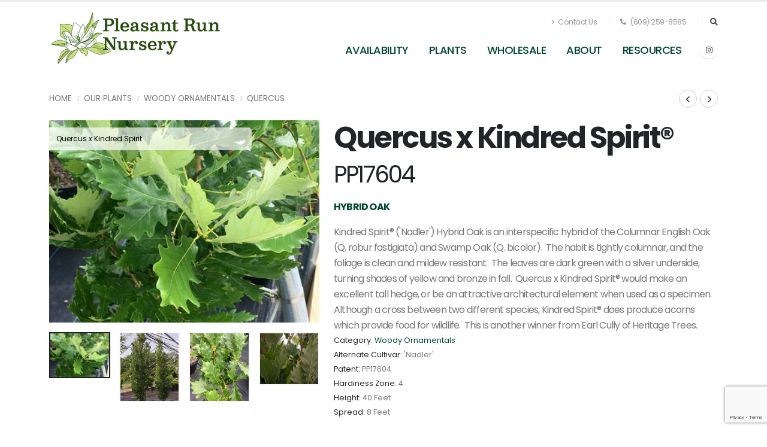

--- FILE ---
content_type: text/html;charset=UTF-8
request_url: https://www.pleasantrunnursery.com/plantname/Kindred_Spirit_Oak
body_size: 8162
content:


<!DOCTYPE html>
<html>
<head>
<title>Quercus x 'Kindred Spirit&reg;' Hybrid Oak from Pleasant Run Nursery</title>
<base href="https://www.pleasantrunnursery.com/" />
<meta name="author" content="Pleasant Run Nursery (https://www.pleasantrunnursery.com)" />
<meta name="Keywords" content="" />
<meta name="Description" content="" />
<meta charset="utf-8">
<meta name="viewport" content="width=device-width, initial-scale=1, shrink-to-fit=no">
<meta http-equiv="X-UA-Compatible" content="IE=edge">
<!-- Favicon -->
<link rel="SHORTCUT ICON" type="image/gif" href="image/favicon.gif" />
<!-- Adobe Analytics -->
<script src="https://assets.adobedtm.com/175f7caa2b90/04b16613c12c/launch-4588d749a4b1.min.js" async></script>
<!-- Mobile Metas -->
<meta name="viewport" content="width=device-width, initial-scale=1, minimum-scale=1.0, shrink-to-fit=no">
<!-- Web Fonts -->
<link id="googleFonts" href="https://fonts.googleapis.com/css?family=Poppins:300,400,500,600,700,800%7COpen+Sans:400,700,800&display=swap" rel="stylesheet" type="text/css">
<!-- Vendor CSS -->
<link rel="stylesheet" href="vendor/bootstrap/css/bootstrap.min.css">
<link rel="stylesheet" href="vendor/fontawesome-free/css/all.min.css">
<link rel="stylesheet" href="vendor/animate/animate.compat.css">
<link rel="stylesheet" href="vendor/simple-line-icons/css/simple-line-icons.min.css">
<link rel="stylesheet" href="vendor/owl.carousel/assets/owl.carousel.min.css">
<link rel="stylesheet" href="vendor/owl.carousel/assets/owl.theme.default.min.css">
<link rel="stylesheet" href="vendor/magnific-popup/magnific-popup.min.css">
<!-- Theme CSS -->
<link rel="stylesheet" href="css/theme.css">
<link rel="stylesheet" href="css/theme-elements.css">
<link rel="stylesheet" href="css/theme-blog.css">
<link rel="stylesheet" href="css/theme-shop.css">
<!-- Demo CSS -->
<link rel="stylesheet" href="css/demos/demo-landing.css">
<!-- Skin CSS -->
<link id="skinCSS" rel="stylesheet" href="css/skins/skin-landing.css">
<!-- Theme Custom CSS -->
<link rel="stylesheet" href="css/custom.css">
<!-- Head Libs -->
<script src="vendor/modernizr/modernizr.min.js"></script>
<link rel="SHORTCUT ICON" type="image/gif" href="image/favicon.gif" />
<script src="https://www.google.com/recaptcha/api.js?render=6LdKN20kAAAAAHzrID6qn56ubfRPr9pe4lF-g87y"></script>
<script src="https://ajax.googleapis.com/ajax/libs/jquery/1.8.2/jquery.min.js"></script>
<script src="https://ajax.googleapis.com/ajax/libs/jqueryui/1.8.23/jquery-ui.min.js"></script>
<script type="text/javascript">
function unhide(divID) {
var item = document.getElementById(divID);
if (item) {
item.className=(item.className=='hidden')?'unhidden':'hidden';
}
}
</script>
<script type="text/javascript">
function hide(divID) {
var item = document.getElementById(divID);
if (item) {
item.className=(item.className=='unhidden')?'hidden':'unhidden';
}
}
</script>
        

	        <script type="text/javascript">
	          window.dataLayer = window.dataLayer || [];
	          window.dataLayer.push({
	          "event": "view_items",
	          "items": [
	            
	               
	               
	               

	               
	               {
	                "item_id": "QUEXKS1545",
	                "item_name": "Quercus x Kindred Spirit #15  6-8'  (1) (fastigiate)",
	                "price": "125",
	                "item_brand": "",
	                "item_category": "Woody Ornamentals",
	                "item_list_name": "Quercus x  Kindred Spirit&reg; skus",
	                "index": "1"
	              }
	              ,              
	            
	               
	               
	               

	               
	               {
	                "item_id": "QUEXKS1500",
	                "item_name": "Quercus x Kindred Spirit #15  6-8'  (1) (fastigiate)",
	                "price": "130",
	                "item_brand": "",
	                "item_category": "Woody Ornamentals",
	                "item_list_name": "Quercus x  Kindred Spirit&reg; skus",
	                "index": "2"
	              }
	              ,              
	            
	               
	               
	               

	               
	               {
	                "item_id": "QUEXKS2068",
	                "item_name": "Quercus x Kindred Spirit #20  6-8'  (fastigiate)",
	                "price": "145",
	                "item_brand": "",
	                "item_category": "Woody Ornamentals",
	                "item_list_name": "Quercus x  Kindred Spirit&reg; skus",
	                "index": "3"
	              }
	              ,              
	            
	               
	               
	               

	               
	               {
	                "item_id": "QUEXKS2000",
	                "item_name": "Quercus x Kindred Spirit #20  8-10+' (1.5-1.75) (fastigiate)",
	                "price": "145",
	                "item_brand": "",
	                "item_category": "Woody Ornamentals",
	                "item_list_name": "Quercus x  Kindred Spirit&reg; skus",
	                "index": "4"
	              }
	                            
	            
	          ]
	          });
	        </script>

	      
		<link rel="stylesheet" type="text/css" href="/consoleAssets/quicksite/assets/styles.css" />

		<link rel="canonical" href="https://www.pleasantrunnursery.com/plant-name/Kindred_Spirit_Oak" />
	
    <script src="#request.assetStorage#/javascript/mobile/modernizr-2.6.2.min.js"></script>
    <script src="https://ajax.googleapis.com/ajax/libs/jquery/1.8.2/jquery.min.js"></script>
    <script>window.jQuery || document.write('<script src="#request.assetStorage#/javascript/mobile/jquery-1.8.2.min.js"><\/script>')</script>
	<script language="javascript" src="/scripts/jvs_addtocart.js"></script>

	<style type="text/css">
		.stepper {
			min-width: 100px;
			margin-right: 1em;
		}

		.single-product .button {
			min-width: 65px;
		}

		.add-cart.button.button-primary {
			width: 65px;
		}

		p {
			margin: 0;
		}
	</style>


	<link rel="stylesheet" href="https://ajax.googleapis.com/ajax/libs/jqueryui/1.8.23/themes/smoothness/jquery-ui.css" />
	<script type="text/javascript" src="https://ajax.googleapis.com/ajax/libs/jquery/1.7/jquery.min.js"></script>
	<script type="text/javascript" src="https://ajax.googleapis.com/ajax/libs/jqueryui/1.8/jquery-ui.min.js"></script>

<link rel="stylesheet" href="/consoleAssets/javascript/jquery/plugins/fancybox/jquery.fancybox-1.3.4.css" type="text/css" media="screen" />
<script type="text/javascript" src="/consoleAssets/javascript/jquery/plugins/fancybox/jquery.fancybox-1.3.4.pack.js"></script>

<script type="text/javascript" src="/consoleAssets/javascript/jquery/plugins/fancybox/jquery.mousewheel-3.0.4.pack.js"></script>
	
					      
					        <script type="text/javascript">
					          window.dataLayer = window.dataLayer || [];
					          window.dataLayer.push({
					          'event': 'view_substitution_item_list',
					          'items': [
					            
					               
					               
					               

					               
					               


					               {
					                'item_id': '3418',
					                'item_name': 'Quercus x  bimondorum Streetspire&reg;',
					                'price': '',
					                'item_brand': '',
					                'item_category': 'Quercus x  Kindred Spirit&reg;',
					                'item_list_name': 'substitution products',
					                'index': '1'
					              }
					              ,              
					            
					               
					               
					               

					               
					               


					               {
					                'item_id': '4012',
					                'item_name': 'Betula platyphylla  Parkland Pillar®',
					                'price': '',
					                'item_brand': '',
					                'item_category': 'Quercus x  Kindred Spirit&reg;',
					                'item_list_name': 'substitution products',
					                'index': '2'
					              }
					              ,              
					            
					               
					               
					               

					               
					               


					               {
					                'item_id': '2854',
					                'item_name': 'Quercus bicolor  Beacon&reg;',
					                'price': '',
					                'item_brand': '',
					                'item_category': 'Quercus x  Kindred Spirit&reg;',
					                'item_list_name': 'substitution products',
					                'index': '3'
					              }
					                            
					            
					          ]
					          });
					        </script>

					      </head>
<div class="body">
<header id="header" data-plugin-options="{'stickyEnabled': true, 'stickyEnableOnBoxed': true, 'stickyEnableOnMobile': false, 'stickyStartAt': 45, 'stickySetTop': '-45px', 'stickyChangeLogo': true}">
<div class="header-body">
<div class="header-container container">
<div class="header-row">
<div class="header-column">
<div class="header-row">
<div class="header-logo">
<a href="https://www.pleasantrunnursery.com">
<img alt="Pleasant Run Nursery" height="90" width="288" data-sticky-width="192" data-sticky-height="60" src="image/logo.png">
</a>
</div>
</div>
</div>
<div class="header-column justify-content-end">
<div class="header-row pt-3">
<nav class="header-nav-top">
<ul class="nav nav-pills">
<li class="nav-item nav-item-anim-icon d-none d-md-block">
<a class="nav-link" href="/Contact-Us"><i class="fas fa-angle-right"></i> Contact Us</a>
</li>
<li class="nav-item nav-item-left-border nav-item-left-border-remove nav-item-left-border-md-show">
<a class="nav-link" href="tel:(609) 259-8585"><i class="fas fa-phone"></i> (609) 259-8585</a>
</li>
</ul>
</nav>
<div class="header-nav-features">
<div class="header-nav-feature header-nav-features-search d-inline-flex">
<a href="" class="header-nav-features-toggle text-decoration-none" data-focus="headerSearch"><i class="fas fa-search header-nav-top-icon"></i></a>
<div class="header-nav-features-dropdown header-nav-features-dropdown-mobile-fixed" id="headerTopSearchDropdown">
<form role="search" action="index.cfm/fuseaction/plants.kwSearchPost" name="theform" enctype="multipart/form-data" >
<div class="simple-search input-group">
<input class="form-control text-1" id="headerSearch" name="presearch" type="search" value="" placeholder="Plant Search...">
<button class="btn" type="submit">
<i class="fas fa-search header-nav-top-icon"></i>
</button>
</div>
</form>
</div>
</div>
</div>
</div>
<div class="header-row">
<div class="header-nav pt-1">
<div class="header-nav-main header-nav-main-effect-1 header-nav-main-sub-effect-1">
<nav class="collapse">
<ul class="nav nav-pills" id="mainNav">
<li class="dropdown">
<a class="dropdown-item dropdown-toggle" href="/Availability">
Availability
</a>
<li class="dropdown">
<a class="dropdown-item dropdown-toggle" href="/Our-Plants">
Plants
</a>
<ul class="dropdown-menu">
<li>
<a href="/Plant-Search" class="dropdown-item" >Plant Search</a>
</li>
<li>
<a href="/Plant-Category/Ferns" class="dropdown-item">Ferns</a>
</li>
<li>
<a href="/Plant-Category/Grasses" class="dropdown-item">Grasses</a>
</li>
<li>
<a href="/Plant-Category/Perennials" class="dropdown-item">Perennials</a>
</li>
<li>
<a href="/Plant-Category/Tropicals" class="dropdown-item">Tropicals</a>
</li>
<li>
<a href="/Plant-Category/Vines" class="dropdown-item">Vines</a>
</li>
<li>
<a href="/Plant-Category/Woody-Ornamentals" class="dropdown-item">Woody Ornamentals</a>
</li>
<li>
<a href="/New-Introductions" class="dropdown-item">New for 2026</a>
</li>
</ul>
</li>
<li class="dropdown">
<a class="dropdown-item dropdown-toggle" href="/Wholesale">Wholesale</a>
<ul class="dropdown-menu">
<li>
<a href="/login" class="dropdown-item" rel="">Account Login</a>
</li>
<li>
<a href="/Account-Registration" class="dropdown-item" rel="">Wholesale Website Application</a>
</li>
<li>
<a href="page/Shipping-Rates" class="dropdown-item"rel="">Delivery Area and Rates</a>
</li>
<li>
<a href="page/Terms-and-Conditions" class="dropdown-item"rel="">Terms & Conditions</a>
</li>
</ul>
</li>
<li class="dropdown">
<a class="dropdown-item dropdown-toggle" href="/page/About-Us">About</a>
<ul class="dropdown-menu">
<li>
<a href="/Meet-Our-Team" class="dropdown-item" rel="">Our Team</a>
</li>
<li>
<a href="page/Sustainability" class="dropdown-item" rel="">Sustainablity</a>
</li>
<li>
<a href="page/Contract-Custom-Grow" class="dropdown-item" rel="">Contract Grow Program</a>
</li>
<li>
<a href="page/Plant-Procurement-Services" class="dropdown-item" rel="">Plant Procurement Services</a>
</li>
<li>
<a href="/Our-Blog" class="dropdown-item" rel="">Kate's Newsletters</a>
</li>
<li>
<a href="page/History-of-PRN" class="dropdown-item" rel="">History of Pleasant Run</a>
</li>
<li>
<a href="page/Who-are-our-Customers" class="dropdown-item" rel="">Who are Our Customers</a>
</li>
<li>
<a href="page/LA-CES-Approved-Provider" class="dropdown-item" rel="">LA CES Tour</a>
</li>
</ul>
</li>
<li class="dropdown">
<a class="dropdown-item dropdown-toggle" href="/page/Resources">
Resources
</a>
<ul class="dropdown-menu">
<li>
<a href="page/New-Plants-Supplement" class="dropdown-item" rel="external">New Plants Supplement</a>
</li>
<li>
<a href="/Frequently-Asked-Questions" class="dropdown-item" rel="">Frequently Asked Questions</a>
</li>
<li>
<a href="page/Pleasant-Run-Documents-Prelogin" class="dropdown-item" rel="">Pleasant Run Documents</a>
</li>
<li>
<a href="page/Helpful-Charts" class="dropdown-item" rel="external">Pleasant Run Charts</a>
</li>
<li>
<a href="/Where-To-Buy" class="dropdown-item" rel="">Where to Buy</a>
</li>
<li>
<a href="page/Grower's-Coments" class="dropdown-item" rel="">Grower's Comments</a>
</li>
<li>
<a href="/Plant-Calculator" class="dropdown-item" rel="">Plant Calculator</a>
</li>
<li>
<a href="page/Rutgers-Gardens-Plant-Facts" class="dropdown-item" rel="">Bruce Crawford's "Plant Facts"</a>
</li>
<li>
<a href="page/USDA-Hardiness-Zone-Map" class="dropdown-item" rel="">USDA Hardiness Zone Map</a>
</li>
<li>
<a href="/Mulch-and-Soil-Calculators" class="dropdown-item" rel="">Mulch and Soil Calculator</a>
</li>
<li>
<a href="page/Places-to-Eat" class="dropdown-item" rel="">Places to Eat</a>
</li>
<li>
<a href="page/Trade-Associations" class="dropdown-item" rel="">Trade Associations</a>
</li>
<li>
<a href="page/Websites-of-Interest" class="dropdown-item" rel="">Helpful Websites & Information</a>
</li>
<li>
<a href="page/Container-Sizes" class="dropdown-item" rel="">Container Sizes</a>
</li>
</ul>
</li>
</ul>
</nav>
</div>
<ul class="header-social-icons social-icons d-none d-sm-block">
<li class="social-icons-instagram">
<a href="https://www.instagram.com/pleasant_run_nursery/" class="no-footer-css" target="_blank" title="Instagram"><i class="fab fa-instagram"></i></a>
</li>
</ul>
<button class="btn header-btn-collapse-nav" data-bs-toggle="collapse" data-bs-target=".header-nav-main nav">
<i class="fas fa-bars"></i>
</button>
</div>
</div>
</div>
</div>
</div>
</div>
</header>
<div role="main" class="main">
<div role="main" class="main shop pt-4">
<div class="container">
<div class="row">
<div class="col-md-6 col-sm-6">
<ul class="breadcrumb breadcrumb-style-2 d-block text-4 mb-4">
<li><a href="https://www.pleasantrunnursery.com" class="text-color-default text-color-hover-primary text-decoration-none">Home</a></li>
<li><a href="/Our-Plants" class="text-color-default text-color-hover-primary text-decoration-none">Our Plants</a></li>
<li><a href="/Plant-Category/Woody-Ornamentals" class="text-color-default text-color-hover-primary text-decoration-none">Woody Ornamentals</a></li>
<li><a href="/Plant-Keywords/Quercus" class="text-color-default text-color-hover-primary text-decoration-none">Quercus</a></li>
</ul>
</div>
<div class="col-md-6 col-sm-6 text-right">
<div class="products-navigation d-flex text-right" style="float:right;">
<a href="/plant-name/Quercus-x-bimondorum-Streetspire" class="prev text-decoration-none text-color-dark text-color-hover-primary border-color-hover-primary" data-bs-toggle="tooltip" data-bs-animation="false" data-bs-original-title="Previous Plant"><i class="fas fa-chevron-left"></i></a>
<a href="/plant-name/Quercus-x-Regal-Prince" class="next text-decoration-none text-color-dark text-color-hover-primary border-color-hover-primary" data-bs-toggle="tooltip" data-bs-animation="false" data-bs-original-title="Next Plant"><i class="fas fa-chevron-right"></i></a>
</div>
</div>
</div>
<div class="row">
<div class="col-md-5 mb-5 mb-md-0">
<div class="thumb-gallery-wrapper">
<div class="thumb-gallery-detail owl-carousel owl-theme manual nav-inside nav-style-1 nav-dark mb-3">
<div>
<div class="caption-overlay w-75">Quercus x Kindred Spirit</div>
<img src="_ccLib/image/plants/DETA-2457.jpg" data-zoom-image="_ccLib/image/plants/DETA-2457.jpg" alt="Quercus x Kindred Spirit" class="img-fluid"/>
</div>
<div>
<div class="caption-overlay w-75">Quercus x Kindred Spirit</div>
<img src="_ccLib/image/plants/DETA2-2457.jpg" alt="Quercus x Kindred Spirit" class="img-fluid" />
</div>
<div>
<div class="caption-overlay w-75">Quercus x Kindred Spirit</div>
<img src="_ccLib/image/plants/DETA3-2457.jpg" alt="Quercus x Kindred Spirit" class="img-fluid" />
</div>
<div>
<div class="caption-overlay w-75">Quercus x Kindred Spirit</div>
<img src="_ccLib/image/plants/DETA4-2457.jpg" alt="Quercus x Kindred Spirit" class="img-fluid" />
</div>
<div>
<div class="caption-overlay w-75">Quercus x Kindred Spirit</div>
<img src="_ccLib/image/plants/DETA5-2457.jpg" alt="Quercus x Kindred Spirit" class="img-fluid" />
</div>
<div>
<div class="caption-overlay w-75">Quercus x Kindred Spirit</div>
<img src="_ccLib/image/plants/DETA6-2457.jpg" alt="Quercus x Kindred Spirit" class="img-fluid" />
</div>
</div>
<div class="thumb-gallery-thumbs owl-carousel owl-theme manual thumb-gallery-thumbs">
<div class="cur-pointer">
<img src="_ccLib/image/plants/DETA-2457.jpg" alt="Quercus x Kindred Spirit&reg;" class="img-fluid" />
</div>
<div class="cur-pointer">
<img src="_ccLib/image/plants/DETA2-2457.jpg" alt="Quercus x Kindred Spirit&reg;" class="img-fluid" />
</div>
<div class="cur-pointer">
<img src="_ccLib/image/plants/DETA3-2457.jpg" alt="Quercus x Kindred Spirit&reg;" class="img-fluid" />
</div>
<div class="cur-pointer">
<img src="_ccLib/image/plants/DETA4-2457.jpg" alt="Quercus x Kindred Spirit&reg;" class="img-fluid" />
</div>
<div class="cur-pointer">
<img src="_ccLib/image/plants/DETA5-2457.jpg" alt="Quercus x Kindred Spirit&reg;" class="img-fluid" />
</div>
<div class="cur-pointer">
<img src="_ccLib/image/plants/DETA6-2457.jpg" alt="Quercus x Kindred Spirit&reg;" class="img-fluid" />
</div>
</div>
</div>
</div>
<div class="col-md-7">
<div class="summary entry-summary position-relative">
<div class="overflow-hidden mb-2">
<h2 class="text-color-dark font-weight-bold text-12 mb-2 pt-0 mt-0 appear-animation" data-appear-animation="maskUp" data-appear-animation-delay="300">Quercus x Kindred Spirit&reg; <span style="font-weight:normal; font-size:80%; ">PP17604</span></h2>
</div>
<div class="overflow-hidden mb-3">
<p class="font-weight-bold text-primary text-uppercase mb-0 appear-animation" data-appear-animation="maskUp" data-appear-animation-delay="500">Hybrid Oak</p>
</div>
<p class="text-3-5 mb-3"><p>Kindred Spirit&#174; ('Nadler') Hybrid Oak is an interspecific hybrid of the Columnar English Oak (Q. robur fastigiata) and Swamp Oak (Q. bicolor).&#160; The habit is tightly columnar, and the foliage is clean and mildew resistant.&#160; The leaves are dark green with a silver underside, turning shades of yellow and bronze in fall.&#160; Quercus x Kindred Spirit&#174; would make an excellent tall hedge, or be an attractive architectural element when used as a specimen.&#160; Although a cross between two different species, Kindred Spirit&#174; does produce acorns which provide food for wildlife.&#160; This is another winner from Earl Cully of Heritage Trees.</p></p>
<ul class="list list-unstyled text-2">
<li class="mb-0"><span class="text-color-dark">Category:</span> <span>
<a href="/Plant-Category/Woody-Ornamentals">Woody Ornamentals</a>
</span>
</li>
<li class="mb-0"><span class="text-color-dark">Alternate Cultivar:</span> <span>'Nadler'</span> </li>
<li class="mb-0"><span class="text-color-dark">Patent:</span> <span>PP17604</span> </li>
<li class="mb-0"><span class="text-color-dark">Hardiness Zone:</span> <span>4</span></li>
<li class="mb-0"><span class="text-color-dark">Height:</span> <span>40 Feet</span></li>
<li class="mb-0"><span class="text-color-dark">Spread:</span> <span>8 Feet</span></li>
</ul>
<div class="charBlock mt-3">
<p class="char-icon"><a href="/Plant-Attributes/Sun" style="text-decoration:none;">j</a></p>
<div style="margin-top:-6px;"><a href="/Plant-Attributes/Sun" style="color:#000;">Sun</a></div>
</div>
</div>
</div>
</div>
<table class="table table-striped">
<thead>
<tr>
<th class="text-end">
Qty
</th>
<th>
Description
</th>
<th>
Comments
</th>
<th>
Future Crop
</th>
<th>
Future Crop Ready Date
</th>
<th>
</th>
</tr>
</thead>
<tbody>
<tr>
<td class="text-end">
<span class="small">
3
</span>
</td>
<td>
<span class="small" >Quercus x Kindred Spirit #20 8-10+' (1.5-1.75) (fastigiate)</span>
</td>
<td>
<span class="small">
</span>
</td>
<td>
<span class="small" text-align="center">30</span>
</td>
<td>
<span class="small" text-align="center">9/1/2026</span>
</td>
<td>
<a href="Login" class="btn btn-modern btn-primary">Login for pricing</a>
</td>
</tr>
</tbody>
</table>
<div id="subbutton" class="btn btn-modern btn-primary mt-3 mb-3">Substitutions are Available</div>
<div class="row mb-4">
<div class="col">
<div id="description" class="tabs tabs-simple tabs-simple-full-width-line tabs-product tabs-dark mb-2">
<ul class="nav nav-tabs justify-content-start">
<li class="nav-item" role="presentation"><a class="nav-link active font-weight-bold text-3 text-uppercase py-2 px-3" href="#tabs-1-2" data-bs-toggle="tab">Plant Characteristics</a></li>
</ul>
<div class="tab-content p-0">
<!-- Tab panes-->
<div class="tab-content tab-content-1">
<div class="tab-pane px-0 py-3 fade" id="tabs-1-1">
<div class="single-product-info">
<div class="unit unit-spacing-md flex-column flex-sm-row align-items-sm-center">
<div class="unit-body">
<div class="charBlock">
<p class="char-icon"><a href="/Plant-Attributes/Sun" style="text-decoration:none;">j</a></p>
<div style="margin-top:-6px;"><a href="/Plant-Attributes/Sun" style="color:#000;">Sun</a></div>
</div>
</div>
</div>
</div>
</div>
<div class="tab-pane px-0 py-3 fade show active" id="tabs-1-2">
<div class="single-product-info">
<div class="unit unit-spacing-md flex-column flex-sm-row align-items-sm-center">
<div class="unit-body">
<div class="row">
<div class="col-md-3 col-sm-6 mb-3">
<h5>Exposure</h5>
<!-- bullets.cfm -->
<!-- bullets.cfm -->
<table cellpadding="3" cellspacing="0" border="0">
<tr>
<td valign="top" style="padding:2px">&bull;</td>
<td class="box" width="100%" style="padding:2px"><a href='/Plant-Attributes/Sun'>Sun</a></td>
</tr>
</table>
</div>
<div class="col-md-3 col-sm-6 mb-3">
<h5>Soil Conditions</h5>
<!-- bullets.cfm -->
<!-- bullets.cfm -->
<table cellpadding="3" cellspacing="0" border="0">
<tr>
<td valign="top" style="padding:2px">&bull;</td>
<td class="box" width="100%" style="padding:2px"><a href='/Plant-Attributes/Dry'>Dry</a></td>
</tr>
</table>
<!-- bullets.cfm -->
<!-- bullets.cfm -->
<table cellpadding="3" cellspacing="0" border="0">
<tr>
<td valign="top" style="padding:2px">&bull;</td>
<td class="box" width="100%" style="padding:2px"><a href='/Plant-Attributes/Average'>Average</a></td>
</tr>
</table>
<!-- bullets.cfm -->
<!-- bullets.cfm -->
<table cellpadding="3" cellspacing="0" border="0">
<tr>
<td valign="top" style="padding:2px">&bull;</td>
<td class="box" width="100%" style="padding:2px"><a href='/Plant-Attributes/Moist'>Moist</a></td>
</tr>
</table>
</div>
<div class="col-md-3 col-sm-6 mb-3">
<h5>Bloom Time</h5>
<!-- bullets.cfm -->
<!-- bullets.cfm -->
<table cellpadding="3" cellspacing="0" border="0">
<tr>
<td valign="top" style="padding:2px">&bull;</td>
<td class="box" width="100%" style="padding:2px"><a href='/Plant-Attributes/Spring'>Spring</a></td>
</tr>
</table>
</div>
<div class="col-md-3 col-sm-6 mb-3">
<h5>Attracts Wildlife</h5>
<!-- bullets.cfm -->
<!-- bullets.cfm -->
<table cellpadding="3" cellspacing="0" border="0">
<tr>
<td valign="top" style="padding:2px">&bull;</td>
<td class="box" width="100%" style="padding:2px"><a href='/Plant-Attributes/Food-Source-for-Wildlife'>Food Source for Wildlife</a></td>
</tr>
</table>
</div>
<div class="col-md-3 col-sm-6 mb-3">
<h5>Attributes</h5>
<!-- bullets.cfm -->
<!-- bullets.cfm -->
<table cellpadding="3" cellspacing="0" border="0">
<tr>
<td valign="top" style="padding:2px">&bull;</td>
<td class="box" width="100%" style="padding:2px"><a href='/Plant-Attributes/Fall-Color---Attractive'>Fall Color - Attractive</a></td>
</tr>
</table>
</div>
<div class="col-md-3 col-sm-6 mb-3">
<h5>Foliage Color</h5>
<!-- bullets.cfm -->
<!-- bullets.cfm -->
<table cellpadding="3" cellspacing="0" border="0">
<tr>
<td valign="top" style="padding:2px">&bull;</td>
<td class="box" width="100%" style="padding:2px"><a href='/Plant-Attributes/Green-Gray-Green-Silver-Silver'>Green-Gray/Green-Silver/Silver</a></td>
</tr>
</table>
</div>
<div class="col-md-3 col-sm-6 mb-3">
<h5>Tolerance</h5>
<!-- bullets.cfm -->
<!-- bullets.cfm -->
<table cellpadding="3" cellspacing="0" border="0">
<tr>
<td valign="top" style="padding:2px">&bull;</td>
<td class="box" width="100%" style="padding:2px"><a href='/Plant-Attributes/Clay-Soil-Tolerant'>Clay Soil Tolerant</a></td>
</tr>
</table>
<!-- bullets.cfm -->
<!-- bullets.cfm -->
<table cellpadding="3" cellspacing="0" border="0">
<tr>
<td valign="top" style="padding:2px">&bull;</td>
<td class="box" width="100%" style="padding:2px"><a href='/Plant-Attributes/Drought-Tolerant'>Drought Tolerant</a></td>
</tr>
</table>
<!-- bullets.cfm -->
<!-- bullets.cfm -->
<table cellpadding="3" cellspacing="0" border="0">
<tr>
<td valign="top" style="padding:2px">&bull;</td>
<td class="box" width="100%" style="padding:2px"><a href='/Plant-Attributes/Salt-Tolerant'>Salt Tolerant</a></td>
</tr>
</table>
</div>
<div class="col-md-3 col-sm-6 mb-3">
<h5>Tree Type</h5>
<!-- bullets.cfm -->
<!-- bullets.cfm -->
<table cellpadding="3" cellspacing="0" border="0">
<tr>
<td valign="top" style="padding:2px">&bull;</td>
<td class="box" width="100%" style="padding:2px"><a href='/Plant-Attributes/Tree'>Tree</a></td>
</tr>
</table>
<!-- bullets.cfm -->
<!-- bullets.cfm -->
<table cellpadding="3" cellspacing="0" border="0">
<tr>
<td valign="top" style="padding:2px">&bull;</td>
<td class="box" width="100%" style="padding:2px"><a href='/Plant-Attributes/Fastigiate'>Fastigiate</a></td>
</tr>
</table>
<!-- bullets.cfm -->
<!-- bullets.cfm -->
<table cellpadding="3" cellspacing="0" border="0">
<tr>
<td valign="top" style="padding:2px">&bull;</td>
<td class="box" width="100%" style="padding:2px"><a href='/Plant-Attributes/Shade'>Shade</a></td>
</tr>
</table>
<!-- bullets.cfm -->
<!-- bullets.cfm -->
<table cellpadding="3" cellspacing="0" border="0">
<tr>
<td valign="top" style="padding:2px">&bull;</td>
<td class="box" width="100%" style="padding:2px"><a href='/Plant-Attributes/Street'>Street</a></td>
</tr>
</table>
</div>
</div>
</div>
</div>
</div>
</div>
<div id="subAnchor"></div>
</div>
</div>
</div>
</div>
<div class="row">
<div class="col">
<h4 class="font-weight-semibold text-4 mb-3 mt-3">Recommmended Substitutions for Quercus x Kindred Spirit&reg;</h4>
<hr class="mt-0">
<div class="products row">
<div class="col">
<div class="owl-carousel owl-theme nav-style-1 nav-outside nav-outside nav-dark mb-0" data-plugin-options="{'loop': false, 'autoplay': false, 'items': 4, 'nav': true, 'dots': false, 'margin': 20, 'autoplayHoverPause': true, 'autoHeight': true, 'stagePadding': '75', 'navVerticalOffset': '50px'}">
<div class="product mb-0">
<div class="product-thumb-info border-0 mb-3">
<div class="product-thumb-info-badges-wrapper">
</div>
<a href="/plant-name/Quercus-x-bimondorum-Streetspire">
<div class="product-thumb-info-image">
<img src="_ccLib/image/plants/THUM-3418.jpg" onerror="this.src='image/missingThumb.gif'" alt="Quercus x bimondorum Streetspire&reg;" class="img-fluid">
</div>
</a>
</div>
<div class="d-flex justify-content-between">
<div>
<a href="/plant-name/Quercus-x-bimondorum-Streetspire" class="d-block text-uppercase text-decoration-none text-color-default text-color-hover-primary line-height-1 text-0 mb-1">Hybrid Oak</a>
<h3 class="text-3-5 font-weight-medium font-alternative text-transform-none line-height-3 mb-0">
<a href="/plant-name/Quercus-x-bimondorum-Streetspire" class="text-color-dark text-color-hover-primary">
Quercus x bimondorum Streetspire&reg; <span style="font-weight:normal; font-size:12px; "></span>
</a>
</h3>
</div>
</div>
</div>
<div class="product mb-0">
<div class="product-thumb-info border-0 mb-3">
<div class="product-thumb-info-badges-wrapper">
</div>
<a href="/plant-name/Betula-platyphylla-Parkland-Pillar">
<div class="product-thumb-info-image">
<img src="_ccLib/image/plants/THUM-4012.jpg" onerror="this.src='image/missingThumb.gif'" alt="Betula platyphylla Parkland Pillar®" class="img-fluid">
</div>
</a>
</div>
<div class="d-flex justify-content-between">
<div>
<a href="/plant-name/Betula-platyphylla-Parkland-Pillar" class="d-block text-uppercase text-decoration-none text-color-default text-color-hover-primary line-height-1 text-0 mb-1">White Birch</a>
<h3 class="text-3-5 font-weight-medium font-alternative text-transform-none line-height-3 mb-0">
<a href="/plant-name/Betula-platyphylla-Parkland-Pillar" class="text-color-dark text-color-hover-primary">
Betula platyphylla 'Parkland Pillar®' <span style="font-weight:normal; font-size:12px; ">PP25468</span>
</a>
</h3>
</div>
</div>
</div>
<div class="product mb-0">
<div class="product-thumb-info border-0 mb-3">
<div class="product-thumb-info-badges-wrapper">
</div>
<a href="/plant-name/Quercus-bicolor-Beacon">
<div class="product-thumb-info-image">
<img src="_ccLib/image/plants/THUM-2854.jpg" onerror="this.src='image/missingThumb.gif'" alt="Quercus bicolor Beacon&reg;" class="img-fluid">
</div>
</a>
</div>
<div class="d-flex justify-content-between">
<div>
<a href="/plant-name/Quercus-bicolor-Beacon" class="d-block text-uppercase text-decoration-none text-color-default text-color-hover-primary line-height-1 text-0 mb-1">Swamp White Oak</a>
<h3 class="text-3-5 font-weight-medium font-alternative text-transform-none line-height-3 mb-0">
<a href="/plant-name/Quercus-bicolor-Beacon" class="text-color-dark text-color-hover-primary">
Quercus bicolor Beacon&reg; <span style="font-weight:normal; font-size:12px; "></span>
</a>
</h3>
</div>
</div>
</div>
</div>
</div>
</div>
</div>
</div>
</div>
</div>
<script type="text/javascript">
jQuery("#subbutton").click(function() {
jQuery('html, body').animate({
scrollTop: jQuery("#subAnchor").offset().top
}, 2000);
});
</script>
</div>
<footer id="footer" class="bg-color-tertiary border-top-0">
<div class="container py-4">
<div class="row py-5">
<div class="col-md-6 col-lg-4 mb-4 mb-lg-0">
<h5 class="text-3 mb-3 opacity-7">NEWSLETTER</h5>
<p class="pe-1 text-color-light">Learn more about the plants we offer and our current availability. Enter your e-mail address and subscribe to our newsletter.</p>
<a href="https://pleasantrunnursery.us21.list-manage.com/subscribe/post?u=c7aaf3e5af946beac8ab7c9da&amp;id=d3fe36c74c&amp;f_id=00f8f8e6f0" target="_blank" class="btn btn-modern btn-primary mt-0">Click here to subscribe</a>
</div>
<div class="col-md-6 col-lg-3 mb-4 mb-lg-0">
<h5 class="text-3 mb-3 opacity-7">POPULAR CATEGORIES</h5>
<ul class="list list-unstyled list-inline mb-0">
<li class="list-inline-item"><a href="/Plant-Category/Ferns" class="badge badge-light rounded border border-color-light-3 font-weight-normal text-2 p-2">Ferns</a></li>
<li class="list-inline-item"><a href="/Plant-Category/Grasses" class="badge badge-light rounded border border-color-light-3 font-weight-normal text-2 p-2">Grasses</a></li>
<li class="list-inline-item"><a href="/Plant-Category/Perennials" class="badge badge-light rounded border border-color-light-3 font-weight-normal text-2 p-2">Perennials</a></li>
<li class="list-inline-item"><a href="/Plant-Category/Tropicals" class="badge badge-light rounded border border-color-light-3 font-weight-normal text-2 p-2">Tropicals</a></li>
<li class="list-inline-item"><a href="/Plant-Category/Vines" class="badge badge-light rounded border border-color-light-3 font-weight-normal text-2 p-2">Vines</a></li>
<li class="list-inline-item"><a href="/Plant-Category/Woody-Ornamentals" class="badge badge-light rounded border border-color-light-3 font-weight-normal text-2 p-2">Woody Ornamentals</a></li>
</ul>
</div>
<div class="col-md-6 col-lg-3 mb-4 mb-md-0">
<h5 class="text-3 mb-3 opacity-7">CONTACT US</h5>
<ul class="list list-icons list-icons-lg">
<li class="mb-1"><i class="far fa-dot-circle text-color-light"></i><p class="m-0 text-color-light"><a href="/Contact-Us" class="text-color-light text-decoration-none" style="color:#ffffff;">93 Ellisdale Road<br/>Allentown, NJ 08501</a></p></li>
<li class="mb-1"><i class="fab fa-whatsapp text-color-light"></i><p class="m-0"><a href="tel:(609) 259-8585" class="text-color-light text-decoration-none">(609) 259-8585</a></li>
<li class="mb-1"><i class="far fa-envelope text-color-light"></i><p class="m-0"><a class="text-color-light text-decoration-none" href="mailto:info@pleasantrunnursery.com">info@pleasantrunnursery.com</a></p></li>
</ul>
</div>
<div class="col-md-6 col-lg-2">
<h5 class="text-3 mb-3 opacity-7">FOLLOW US</h5>
<ul class="header-social-icons social-icons">
<li class="social-icons-instagram">
<a href="https://www.instagram.com/pleasant_run_nursery/" class="no-footer-css" target="_blank" title="Instagram"><i class="fab fa-instagram"></i></a>
</li>
</ul>
</div>
</div>
</div>
<div class="footer-copyright bg-color-tertiary bg-color-scale-overlay bg-color-scale-overlay-1">
<div class="bg-color-scale-overlay-wrapper">
<div class="container py-2">
<div class="row py-4">
<div class="col-lg-3 d-flex align-items-center justify-content-center justify-content-lg-start mb-2 mb-lg-0">
<a href="https://www.pleasantrunnursery.com" class="logo pe-0 pe-lg-3">
<img alt="Porto Website Template" src="image/logo-reverse.png" class="opacity-5" height="32">
</a>
</div>
<div class="col-lg-6 d-flex align-items-center justify-content-center justify-content-lg-start mb-4 mb-lg-0">
<p class="text-color-light">&copy; Copyright 2026 Pleasant Run Nursery. All Rights Reserved. Site produced by <a href="https://www.clarity-connect.com/" target="_blank" rel="noopener" class="text-color-light">Clarity Connect, Inc</a></p>
</div>
<div class="col-lg-3 d-flex align-items-center justify-content-center justify-content-lg-end">
<nav id="sub-menu">
<ul>
<li class="border-0"><i class="fas fa-angle-right text-color-light"></i><a href="/Frequently-Asked-Questions" class="ms-1 text-decoration-none text-color-light"> FAQ's</a></li>
<li class="border-0"><i class="fas fa-angle-right text-color-light"></i><a href="page/Glossary-of-Terms" class="ms-1 text-decoration-none text-color-light"> Glossary Of Terms</a></li>
<li class="border-0"><i class="fas fa-angle-right text-color-light"></i><a href="/Site-Map" class="ms-1 text-decoration-none text-color-light"> Sitemap</a></li>
<li class="border-0"><i class="fas fa-angle-right text-color-light"></i><a href="/Contact-Us" class="ms-1 text-decoration-none text-color-light"> Contact Us</a></li>
</ul>
</nav>
</div>
</div>
</div>
</div>
</div>
</footer>
</div>
<!-- Vendor -->
<script src="vendor/jquery/jquery.min.js"></script>
<script src="vendor/jquery.appear/jquery.appear.min.js"></script>
<script src="vendor/jquery.easing/jquery.easing.min.js"></script>
<script src="vendor/jquery.cookie/jquery.cookie.min.js"></script>
<script src="vendor/bootstrap/js/bootstrap.bundle.min.js"></script>
<script src="vendor/jquery.validation/jquery.validate.min.js"></script>
<script src="vendor/jquery.easy-pie-chart/jquery.easypiechart.min.js"></script>
<script src="vendor/jquery.gmap/jquery.gmap.min.js"></script>
<script src="vendor/lazysizes/lazysizes.min.js"></script>
<script src="vendor/isotope/jquery.isotope.min.js"></script>
<script src="vendor/owl.carousel/owl.carousel.min.js"></script>
<script src="vendor/magnific-popup/jquery.magnific-popup.min.js"></script>
<script src="vendor/vide/jquery.vide.min.js"></script>
<script src="vendor/vivus/vivus.min.js"></script>
<script src="vendor/bootstrap-star-rating/js/star-rating.min.js"></script>
<script src="vendor/bootstrap-star-rating/themes/krajee-fas/theme.min.js"></script>
<script src="vendor/jquery.countdown/jquery.countdown.min.js"></script>
<script src="vendor/elevatezoom/jquery.elevatezoom.min.js"></script>
<!-- Theme Base, Components and Settings -->
<script src="js/theme.js"></script>
<!-- Revolution Slider Scripts -->
<script src="vendor/rs-plugin/js/jquery.themepunch.tools.min.js"></script>
<script src="vendor/rs-plugin/js/jquery.themepunch.revolution.min.js"></script>
<!-- Current Page Vendor and Views -->
<script src="js/views/view.shop.js"></script>
<!-- Theme Custom -->
<script src="js/custom.js"></script>
<!-- Theme Initialization Files -->
<script src="js/theme.init.js"></script>
<!-- Examples -->
<script src="js/examples/examples.gallery.js"></script>
<div id="cartItemAdded" style="display:none;">
<div style="margin:5px 10px 13px 15px">
<div style="text-align:center;margin:6px 0px 13px 0px">
<a href="View-Cart" style="text-decoration:none;"><span class="home2" style="font-size:11px;font-weight:normal">Click here to view all 0 items in your cart</span></a>
</div>
<div style="font-size:15px;color:#ffffff;padding:4px 0px;text-align:center;background-color:#212529;;margin:0px 0px 12px 0px;z-index:9999;-moz-border-radius: 5px;-webkit-border-radius: 5px;border-radius: 5px;">
Subtotal: $0.00
</div>
<div class="d-block mx-auto text-center my-2">
<a href="View-Cart" style="border-radius: 0.2rem;cursor: pointer;font-weight: 600;font-size: 0.8rem; background-color: #d0dc9a;color:#ffffff;padding: 0.3rem 0.65rem;margin-right:6px;">View Cart</a>
<a href="Checkout" style="border-radius: 0.2rem;cursor: pointer;font-weight: 600;font-size: 0.8rem; background-color: ##d0dc9a;color:#ffffff;padding: 0.3rem 0.65rem;margin-right:6px;">Checkout</a>
</div>
</div>
<script>
jQuery(document).ready(function(){
jQuery('#numCartItems').text('0');
});
</script>
</div>
<!--
Served by: upbeat-denim-maple.viviotech.us
-->
</body>
</html>






--- FILE ---
content_type: text/html;charset=UTF-8
request_url: https://www.pleasantrunnursery.com/
body_size: 8364
content:


<!DOCTYPE html>
<html>
<head>
<title>Wholesale Plants, Buy Perennials, Woody Ornamentals, Vines</title>
<base href="https://www.pleasantrunnursery.com/" />
<meta name="author" content="Pleasant Run Nursery (https://www.pleasantrunnursery.com)" />
<meta name="Keywords" content="keywords" />
<meta name="Description" content="descrip" />
<meta charset="utf-8">
<meta name="viewport" content="width=device-width, initial-scale=1, shrink-to-fit=no">
<meta http-equiv="X-UA-Compatible" content="IE=edge">
<!-- Favicon -->
<link rel="SHORTCUT ICON" type="image/gif" href="image/favicon.gif" />
<!-- Adobe Analytics -->
<script src="https://assets.adobedtm.com/175f7caa2b90/04b16613c12c/launch-4588d749a4b1.min.js" async></script>
<!-- Mobile Metas -->
<meta name="viewport" content="width=device-width, initial-scale=1, minimum-scale=1.0, shrink-to-fit=no">
<!-- Web Fonts -->
<link id="googleFonts" href="https://fonts.googleapis.com/css?family=Poppins:300,400,500,600,700,800%7COpen+Sans:400,700,800&display=swap" rel="stylesheet" type="text/css">
<!-- Vendor CSS -->
<link rel="stylesheet" href="vendor/bootstrap/css/bootstrap.min.css">
<link rel="stylesheet" href="vendor/fontawesome-free/css/all.min.css">
<link rel="stylesheet" href="vendor/animate/animate.compat.css">
<link rel="stylesheet" href="vendor/simple-line-icons/css/simple-line-icons.min.css">
<link rel="stylesheet" href="vendor/owl.carousel/assets/owl.carousel.min.css">
<link rel="stylesheet" href="vendor/owl.carousel/assets/owl.theme.default.min.css">
<link rel="stylesheet" href="vendor/magnific-popup/magnific-popup.min.css">
<!-- Theme CSS -->
<link rel="stylesheet" href="css/theme.css">
<link rel="stylesheet" href="css/theme-elements.css">
<link rel="stylesheet" href="css/theme-blog.css">
<link rel="stylesheet" href="css/theme-shop.css">
<!-- Demo CSS -->
<link rel="stylesheet" href="css/demos/demo-landing.css">
<!-- Skin CSS -->
<link id="skinCSS" rel="stylesheet" href="css/skins/skin-landing.css">
<!-- Theme Custom CSS -->
<link rel="stylesheet" href="css/custom.css">
<!-- Head Libs -->
<script src="vendor/modernizr/modernizr.min.js"></script>
<link rel="SHORTCUT ICON" type="image/gif" href="image/favicon.gif" />
<script src="https://www.google.com/recaptcha/api.js?render=6LdKN20kAAAAAHzrID6qn56ubfRPr9pe4lF-g87y"></script>
<script src="https://ajax.googleapis.com/ajax/libs/jquery/1.8.2/jquery.min.js"></script>
<script src="https://ajax.googleapis.com/ajax/libs/jqueryui/1.8.23/jquery-ui.min.js"></script>
<script type="text/javascript">
function unhide(divID) {
var item = document.getElementById(divID);
if (item) {
item.className=(item.className=='hidden')?'unhidden':'hidden';
}
}
</script>
<script type="text/javascript">
function hide(divID) {
var item = document.getElementById(divID);
if (item) {
item.className=(item.className=='unhidden')?'hidden':'unhidden';
}
}
</script>
</head>
<div class="body">
<header id="header" data-plugin-options="{'stickyEnabled': true, 'stickyEnableOnBoxed': true, 'stickyEnableOnMobile': false, 'stickyStartAt': 45, 'stickySetTop': '-45px', 'stickyChangeLogo': true}">
<div class="header-body">
<div class="header-container container">
<div class="header-row">
<div class="header-column">
<div class="header-row">
<div class="header-logo">
<a href="https://www.pleasantrunnursery.com">
<img alt="Pleasant Run Nursery" height="90" width="288" data-sticky-width="192" data-sticky-height="60" src="image/logo.png">
</a>
</div>
</div>
</div>
<div class="header-column justify-content-end">
<div class="header-row pt-3">
<nav class="header-nav-top">
<ul class="nav nav-pills">
<li class="nav-item nav-item-anim-icon d-none d-md-block">
<a class="nav-link" href="/Contact-Us"><i class="fas fa-angle-right"></i> Contact Us</a>
</li>
<li class="nav-item nav-item-left-border nav-item-left-border-remove nav-item-left-border-md-show">
<a class="nav-link" href="tel:(609) 259-8585"><i class="fas fa-phone"></i> (609) 259-8585</a>
</li>
</ul>
</nav>
<div class="header-nav-features">
<div class="header-nav-feature header-nav-features-search d-inline-flex">
<a href="" class="header-nav-features-toggle text-decoration-none" data-focus="headerSearch"><i class="fas fa-search header-nav-top-icon"></i></a>
<div class="header-nav-features-dropdown header-nav-features-dropdown-mobile-fixed" id="headerTopSearchDropdown">
<form role="search" action="index.cfm/fuseaction/plants.kwSearchPost" name="theform" enctype="multipart/form-data" >
<div class="simple-search input-group">
<input class="form-control text-1" id="headerSearch" name="presearch" type="search" value="" placeholder="Plant Search...">
<button class="btn" type="submit">
<i class="fas fa-search header-nav-top-icon"></i>
</button>
</div>
</form>
</div>
</div>
</div>
</div>
<div class="header-row">
<div class="header-nav pt-1">
<div class="header-nav-main header-nav-main-effect-1 header-nav-main-sub-effect-1">
<nav class="collapse">
<ul class="nav nav-pills" id="mainNav">
<li class="dropdown">
<a class="dropdown-item dropdown-toggle" href="/Availability">
Availability
</a>
<li class="dropdown">
<a class="dropdown-item dropdown-toggle" href="/Our-Plants">
Plants
</a>
<ul class="dropdown-menu">
<li>
<a href="/Plant-Search" class="dropdown-item" >Plant Search</a>
</li>
<li>
<a href="/Plant-Category/Ferns" class="dropdown-item">Ferns</a>
</li>
<li>
<a href="/Plant-Category/Grasses" class="dropdown-item">Grasses</a>
</li>
<li>
<a href="/Plant-Category/Perennials" class="dropdown-item">Perennials</a>
</li>
<li>
<a href="/Plant-Category/Tropicals" class="dropdown-item">Tropicals</a>
</li>
<li>
<a href="/Plant-Category/Vines" class="dropdown-item">Vines</a>
</li>
<li>
<a href="/Plant-Category/Woody-Ornamentals" class="dropdown-item">Woody Ornamentals</a>
</li>
<li>
<a href="/New-Introductions" class="dropdown-item">New for 2026</a>
</li>
</ul>
</li>
<li class="dropdown">
<a class="dropdown-item dropdown-toggle" href="/Wholesale">Wholesale</a>
<ul class="dropdown-menu">
<li>
<a href="/login" class="dropdown-item" rel="">Account Login</a>
</li>
<li>
<a href="/Account-Registration" class="dropdown-item" rel="">Wholesale Website Application</a>
</li>
<li>
<a href="page/Shipping-Rates" class="dropdown-item"rel="">Delivery Area and Rates</a>
</li>
<li>
<a href="page/Terms-and-Conditions" class="dropdown-item"rel="">Terms & Conditions</a>
</li>
</ul>
</li>
<li class="dropdown">
<a class="dropdown-item dropdown-toggle" href="/page/About-Us">About</a>
<ul class="dropdown-menu">
<li>
<a href="/Meet-Our-Team" class="dropdown-item" rel="">Our Team</a>
</li>
<li>
<a href="page/Sustainability" class="dropdown-item" rel="">Sustainablity</a>
</li>
<li>
<a href="page/Contract-Custom-Grow" class="dropdown-item" rel="">Contract Grow Program</a>
</li>
<li>
<a href="page/Plant-Procurement-Services" class="dropdown-item" rel="">Plant Procurement Services</a>
</li>
<li>
<a href="/Our-Blog" class="dropdown-item" rel="">Kate's Newsletters</a>
</li>
<li>
<a href="page/History-of-PRN" class="dropdown-item" rel="">History of Pleasant Run</a>
</li>
<li>
<a href="page/Who-are-our-Customers" class="dropdown-item" rel="">Who are Our Customers</a>
</li>
<li>
<a href="page/LA-CES-Approved-Provider" class="dropdown-item" rel="">LA CES Tour</a>
</li>
</ul>
</li>
<li class="dropdown">
<a class="dropdown-item dropdown-toggle" href="/page/Resources">
Resources
</a>
<ul class="dropdown-menu">
<li>
<a href="page/New-Plants-Supplement" class="dropdown-item" rel="external">New Plants Supplement</a>
</li>
<li>
<a href="/Frequently-Asked-Questions" class="dropdown-item" rel="">Frequently Asked Questions</a>
</li>
<li>
<a href="page/Pleasant-Run-Documents-Prelogin" class="dropdown-item" rel="">Pleasant Run Documents</a>
</li>
<li>
<a href="page/Helpful-Charts" class="dropdown-item" rel="external">Pleasant Run Charts</a>
</li>
<li>
<a href="/Where-To-Buy" class="dropdown-item" rel="">Where to Buy</a>
</li>
<li>
<a href="page/Grower's-Coments" class="dropdown-item" rel="">Grower's Comments</a>
</li>
<li>
<a href="/Plant-Calculator" class="dropdown-item" rel="">Plant Calculator</a>
</li>
<li>
<a href="page/Rutgers-Gardens-Plant-Facts" class="dropdown-item" rel="">Bruce Crawford's "Plant Facts"</a>
</li>
<li>
<a href="page/USDA-Hardiness-Zone-Map" class="dropdown-item" rel="">USDA Hardiness Zone Map</a>
</li>
<li>
<a href="/Mulch-and-Soil-Calculators" class="dropdown-item" rel="">Mulch and Soil Calculator</a>
</li>
<li>
<a href="page/Places-to-Eat" class="dropdown-item" rel="">Places to Eat</a>
</li>
<li>
<a href="page/Trade-Associations" class="dropdown-item" rel="">Trade Associations</a>
</li>
<li>
<a href="page/Websites-of-Interest" class="dropdown-item" rel="">Helpful Websites & Information</a>
</li>
<li>
<a href="page/Container-Sizes" class="dropdown-item" rel="">Container Sizes</a>
</li>
</ul>
</li>
</ul>
</nav>
</div>
<ul class="header-social-icons social-icons d-none d-sm-block">
<li class="social-icons-instagram">
<a href="https://www.instagram.com/pleasant_run_nursery/" class="no-footer-css" target="_blank" title="Instagram"><i class="fab fa-instagram"></i></a>
</li>
</ul>
<button class="btn header-btn-collapse-nav" data-bs-toggle="collapse" data-bs-target=".header-nav-main nav">
<i class="fas fa-bars"></i>
</button>
</div>
</div>
</div>
</div>
</div>
</div>
</header>
<div role="main" class="main">
<div class="owl-carousel owl-carousel-light owl-carousel-light-init-fadeIn owl-theme manual dots-inside dots-horizontal-center show-dots-hover show-dots-xs nav-style-1 nav-inside nav-inside-plus nav-dark nav-lg nav-font-size-lg show-nav-hover mb-0" data-plugin-options="{'autoplayTimeout': 7000}" data-dynamic-height="['650px','650px','650px','550px','500px']" style="height: 650px;">
<div class="owl-stage-outer">
<div class="owl-stage">
<!-- Carousel Slide 1 -->
<div class="owl-item position-relative" style="background-image: url(_ccLib/image/random/DETA-28.jpg); background-size: cover; background-position: center;">
<div class="container position-relative z-index-1 h-100">
<div class="row align-items-center h-100">
<div class="row justify-content-center align-items-center h-100">
<div class="col-lg-7">
<div class="d-flex flex-column align-items-center">
<h2 class="text-color-dark font-weight-extra-bold text-12-5 line-height-1 text-center mb-3 appear-animation" data-appear-animation="blurIn" data-appear-animation-delay="500" data-plugin-options="{'minWindowWidth': 0}" style="color:#ffffff !important;">Our Woody Collection</h2>
<p class="text-4-5 text-color-dark font-weight-light text-center mb-4" data-plugin-animated-letters data-plugin-options="{'startDelay': 1000, 'minWindowWidth': 0, 'animationSpeed': 30}" style="color:#ffffff !important;"><p><span style="color: #ffffff; font-size: 125%; font-family: arial, helvetica, sans-serif;">Our broad range of Woody Ornamantals includes trees, shrubs and groundcovers which are proven to be successful for multiple appications in the Northeast.</span></p></p>
<a href="/Plant-Category/Woody-Ornamentals" class="btn btn-primary btn-modern font-weight-bold text-2 py-3 btn-px-5 mt-2 appear-animation" data-appear-animation="fadeInUpShorter" data-appear-animation-delay="2500" data-plugin-options="{'minWindowWidth': 0}">View our Woody Ornamentals <i class="fas fa-arrow-right ms-2"></i></a>
</div>
</div>
</div>
</div>
</div>
</div>
<!-- Carousel Slide 2 -->
<div class="owl-item position-relative overflow-hidden">
<div class="background-image-wrapper position-absolute top-0 left-0 right-0 bottom-0" data-appear-animation="kenBurnsToRight" data-appear-animation-duration="13s" data-plugin-options="{'minWindowWidth': 0}" data-carousel-onchange-show style="background-image: url(_ccLib/image/random/DETA-29.jpg); background-size: cover; background-position: center;"></div>
<div class="container position-relative z-index-3 h-100">
<div class="row justify-content-center align-items-center h-100">
<div class="col-lg-7">
<div class="d-flex flex-column align-items-center">
<h2 class="text-color-dark font-weight-extra-bold text-12-5 line-height-1 text-center mb-3 appear-animation" data-appear-animation="blurIn" data-appear-animation-delay="500" data-plugin-options="{'minWindowWidth': 0}" style="color:#ffffff !important;">"Pollinator Friendly" Plants</h2>
<p class="text-4-5 text-color-dark font-weight-light text-center mb-4" data-plugin-animated-letters data-plugin-options="{'startDelay': 1000, 'minWindowWidth': 0, 'animationSpeed': 30}" style="color:#ffffff; !important"><p><span style="color: #333333; font-size: 125%;">"Pollinator Friendly" Plants are plants whose flowers serve as a significant food source for butterflies, moths, native bees, honey bees, flies, beetles, hummingbirds or bats.&#160; The food source can be nectar and/or pollen.</span></p></p>
<a href="/Plant-Attributes/Attracts-Pollinators" class="btn btn-primary btn-modern font-weight-bold text-2 py-3 btn-px-5 mt-2 appear-animation" data-appear-animation="fadeInUpShorter" data-appear-animation-delay="2500" data-plugin-options="{'minWindowWidth': 0}">View Pollinator Freindly Plants <i class="fas fa-arrow-right ms-2"></i></a>
</div>
</div>
</div>
</div>
</div>
<!-- Carousel Slide 2 -->
<div class="owl-item position-relative overflow-hidden">
<div class="background-image-wrapper position-absolute top-0 left-0 right-0 bottom-0" data-appear-animation="kenBurnsToRight" data-appear-animation-duration="13s" data-plugin-options="{'minWindowWidth': 0}" data-carousel-onchange-show style="background-image: url(_ccLib/image/random/DETA-24.jpg); background-size: cover; background-position: center;"></div>
<div class="container position-relative z-index-3 h-100">
<div class="row justify-content-center align-items-center h-100">
<div class="col-lg-7">
<div class="d-flex flex-column align-items-center">
<h2 class="text-color-dark font-weight-extra-bold text-12-5 line-height-1 text-center mb-3 appear-animation" data-appear-animation="blurIn" data-appear-animation-delay="500" data-plugin-options="{'minWindowWidth': 0}" style="color:#ffffff !important;">Pleasant Run Nursery</h2>
<p class="text-4-5 text-color-dark font-weight-light text-center mb-4" data-plugin-animated-letters data-plugin-options="{'startDelay': 1000, 'minWindowWidth': 0, 'animationSpeed': 30}" style="color:#ffffff; !important"><p><span style="color: #ffffff; font-size: 125%; font-family: arial, helvetica, sans-serif;">First wholesale nursery enterprise to be recognized as a New Jersey Sustainable Business.</span></p></p>
<a href="/page/About-Us" class="btn btn-primary btn-modern font-weight-bold text-2 py-3 btn-px-5 mt-2 appear-animation" data-appear-animation="fadeInUpShorter" data-appear-animation-delay="2500" data-plugin-options="{'minWindowWidth': 0}">About Us <i class="fas fa-arrow-right ms-2"></i></a>
</div>
</div>
</div>
</div>
</div>
<!-- Carousel Slide 2 -->
<div class="owl-item position-relative overflow-hidden">
<div class="background-image-wrapper position-absolute top-0 left-0 right-0 bottom-0" data-appear-animation="kenBurnsToRight" data-appear-animation-duration="13s" data-plugin-options="{'minWindowWidth': 0}" data-carousel-onchange-show style="background-image: url(_ccLib/image/random/DETA-26.jpg); background-size: cover; background-position: center;"></div>
<div class="container position-relative z-index-3 h-100">
<div class="row justify-content-center align-items-center h-100">
<div class="col-lg-7">
<div class="d-flex flex-column align-items-center">
<h2 class="text-color-dark font-weight-extra-bold text-12-5 line-height-1 text-center mb-3 appear-animation" data-appear-animation="blurIn" data-appear-animation-delay="500" data-plugin-options="{'minWindowWidth': 0}" style="color:#ffffff !important;">Our Grass Collection</h2>
<p class="text-4-5 text-color-dark font-weight-light text-center mb-4" data-plugin-animated-letters data-plugin-options="{'startDelay': 1000, 'minWindowWidth': 0, 'animationSpeed': 30}" style="color:#ffffff; !important"><p><span style="color: #ffffff; font-family: arial, helvetica, sans-serif; font-size: 125%;">We have an extensive collection of warm and cool season grasses available in quart, one, two and three gallon sizes.</span></p></p>
<a href="/Plant-Category/Grasses" class="btn btn-primary btn-modern font-weight-bold text-2 py-3 btn-px-5 mt-2 appear-animation" data-appear-animation="fadeInUpShorter" data-appear-animation-delay="2500" data-plugin-options="{'minWindowWidth': 0}">View our Grass Offerings <i class="fas fa-arrow-right ms-2"></i></a>
</div>
</div>
</div>
</div>
</div>
<!-- Carousel Slide 2 -->
<div class="owl-item position-relative overflow-hidden">
<div class="background-image-wrapper position-absolute top-0 left-0 right-0 bottom-0" data-appear-animation="kenBurnsToRight" data-appear-animation-duration="13s" data-plugin-options="{'minWindowWidth': 0}" data-carousel-onchange-show style="background-image: url(_ccLib/image/random/DETA-31.jpg); background-size: cover; background-position: center;"></div>
<div class="container position-relative z-index-3 h-100">
<div class="row justify-content-center align-items-center h-100">
<div class="col-lg-7">
<div class="d-flex flex-column align-items-center">
<h2 class="text-color-dark font-weight-extra-bold text-12-5 line-height-1 text-center mb-3 appear-animation" data-appear-animation="blurIn" data-appear-animation-delay="500" data-plugin-options="{'minWindowWidth': 0}" style="color:#f0e109 !important;">NEW Plants!</h2>
<p class="text-4-5 text-color-dark font-weight-light text-center mb-4" data-plugin-animated-letters data-plugin-options="{'startDelay': 1000, 'minWindowWidth': 0, 'animationSpeed': 30}" style="color:#ffffff; !important"><p><span style="color: #ffffff; font-size: 125%; font-family: arial, helvetica, sans-serif;">View our new offerings for the coming year and keep checking back as the list will grow.&#160; We will continue to add new plants, information and photos.&#160; We hope you find a new favorite.</span></p></p>
<a href="/New-Introductions" class="btn btn-primary btn-modern font-weight-bold text-2 py-3 btn-px-5 mt-2 appear-animation" data-appear-animation="fadeInUpShorter" data-appear-animation-delay="2500" data-plugin-options="{'minWindowWidth': 0}">Learn about our New Plants <i class="fas fa-arrow-right ms-2"></i></a>
</div>
</div>
</div>
</div>
</div>
<!-- Carousel Slide 2 -->
<div class="owl-item position-relative overflow-hidden">
<div class="background-image-wrapper position-absolute top-0 left-0 right-0 bottom-0" data-appear-animation="kenBurnsToRight" data-appear-animation-duration="13s" data-plugin-options="{'minWindowWidth': 0}" data-carousel-onchange-show style="background-image: url(_ccLib/image/random/DETA-25.jpg); background-size: cover; background-position: center;"></div>
<div class="container position-relative z-index-3 h-100">
<div class="row justify-content-center align-items-center h-100">
<div class="col-lg-7">
<div class="d-flex flex-column align-items-center">
<h2 class="text-color-dark font-weight-extra-bold text-12-5 line-height-1 text-center mb-3 appear-animation" data-appear-animation="blurIn" data-appear-animation-delay="500" data-plugin-options="{'minWindowWidth': 0}" style="color:#ffffff !important;">The Pleasant Run Team</h2>
<p class="text-4-5 text-color-dark font-weight-light text-center mb-4" data-plugin-animated-letters data-plugin-options="{'startDelay': 1000, 'minWindowWidth': 0, 'animationSpeed': 30}" style="color:#ffffff; !important"><p><span style="color: #ffffff; font-size: 125%; font-family: arial, helvetica, sans-serif;">We are here to help.&#65279;</span></p></p>
<a href="/Meet-Our-Team" class="btn btn-primary btn-modern font-weight-bold text-2 py-3 btn-px-5 mt-2 appear-animation" data-appear-animation="fadeInUpShorter" data-appear-animation-delay="2500" data-plugin-options="{'minWindowWidth': 0}">Meet the Team <i class="fas fa-arrow-right ms-2"></i></a>
</div>
</div>
</div>
</div>
</div>
<!-- Carousel Slide 2 -->
<div class="owl-item position-relative overflow-hidden">
<div class="background-image-wrapper position-absolute top-0 left-0 right-0 bottom-0" data-appear-animation="kenBurnsToRight" data-appear-animation-duration="13s" data-plugin-options="{'minWindowWidth': 0}" data-carousel-onchange-show style="background-image: url(_ccLib/image/random/DETA-30.jpg); background-size: cover; background-position: center;"></div>
<div class="container position-relative z-index-3 h-100">
<div class="row justify-content-center align-items-center h-100">
<div class="col-lg-7">
<div class="d-flex flex-column align-items-center">
<h2 class="text-color-dark font-weight-extra-bold text-12-5 line-height-1 text-center mb-3 appear-animation" data-appear-animation="blurIn" data-appear-animation-delay="500" data-plugin-options="{'minWindowWidth': 0}" style="color:#000000 !important;">We can DELIVER</h2>
<p class="text-4-5 text-color-dark font-weight-light text-center mb-4" data-plugin-animated-letters data-plugin-options="{'startDelay': 1000, 'minWindowWidth': 0, 'animationSpeed': 30}" style="color:#ffffff; !important"><p><strong><span style="font-size: 125%; color: #333333;">We can deliver to you directly or to your job site using Pleasant Run trucks or via 3rd party carriers.</span></strong></p></p>
<a href="/page/Shipping-Rates" class="btn btn-primary btn-modern font-weight-bold text-2 py-3 btn-px-5 mt-2 appear-animation" data-appear-animation="fadeInUpShorter" data-appear-animation-delay="2500" data-plugin-options="{'minWindowWidth': 0}">Learn More about Delivery <i class="fas fa-arrow-right ms-2"></i></a>
</div>
</div>
</div>
</div>
</div>
<!-- Carousel Slide 2 -->
<div class="owl-item position-relative overflow-hidden">
<div class="background-image-wrapper position-absolute top-0 left-0 right-0 bottom-0" data-appear-animation="kenBurnsToRight" data-appear-animation-duration="13s" data-plugin-options="{'minWindowWidth': 0}" data-carousel-onchange-show style="background-image: url(_ccLib/image/random/DETA-32.jpg); background-size: cover; background-position: center;"></div>
<div class="container position-relative z-index-3 h-100">
<div class="row justify-content-center align-items-center h-100">
<div class="col-lg-7">
<div class="d-flex flex-column align-items-center">
<h2 class="text-color-dark font-weight-extra-bold text-12-5 line-height-1 text-center mb-3 appear-animation" data-appear-animation="blurIn" data-appear-animation-delay="500" data-plugin-options="{'minWindowWidth': 0}" style="color:#000000 !important;">Our Vine Collection</h2>
<p class="text-4-5 text-color-dark font-weight-light text-center mb-4" data-plugin-animated-letters data-plugin-options="{'startDelay': 1000, 'minWindowWidth': 0, 'animationSpeed': 30}" style="color:#ffffff; !important"><p><span style="color: #000000; font-size: 125%;">Vines can climb up trellis and on fences providing beauty and privacy.&#160; Some vines can also be usefully groundcovers if grown without support.&#160;</span></p></p>
<a href="/Plant-Category/Vines" class="btn btn-primary btn-modern font-weight-bold text-2 py-3 btn-px-5 mt-2 appear-animation" data-appear-animation="fadeInUpShorter" data-appear-animation-delay="2500" data-plugin-options="{'minWindowWidth': 0}">View Our Vines <i class="fas fa-arrow-right ms-2"></i></a>
</div>
</div>
</div>
</div>
</div>
<!-- Carousel Slide 2 -->
<div class="owl-item position-relative overflow-hidden">
<div class="background-image-wrapper position-absolute top-0 left-0 right-0 bottom-0" data-appear-animation="kenBurnsToRight" data-appear-animation-duration="13s" data-plugin-options="{'minWindowWidth': 0}" data-carousel-onchange-show style="background-image: url(_ccLib/image/random/DETA-22.jpg); background-size: cover; background-position: center;"></div>
<div class="container position-relative z-index-3 h-100">
<div class="row justify-content-center align-items-center h-100">
<div class="col-lg-7">
<div class="d-flex flex-column align-items-center">
<h2 class="text-color-dark font-weight-extra-bold text-12-5 line-height-1 text-center mb-3 appear-animation" data-appear-animation="blurIn" data-appear-animation-delay="500" data-plugin-options="{'minWindowWidth': 0}" style="color:#fcfcfc !important;">Our Fern Collection</h2>
<p class="text-4-5 text-color-dark font-weight-light text-center mb-4" data-plugin-animated-letters data-plugin-options="{'startDelay': 1000, 'minWindowWidth': 0, 'animationSpeed': 30}" style="color:#ffffff; !important"><p><span style="color: #ffffff; font-size: 125%;">Ferns are a great choice for almost any garden, they are generally deer resistant and provide beauty and interest to woodland gardens.</span></p></p>
<a href="/Plant-Category/Ferns" class="btn btn-primary btn-modern font-weight-bold text-2 py-3 btn-px-5 mt-2 appear-animation" data-appear-animation="fadeInUpShorter" data-appear-animation-delay="2500" data-plugin-options="{'minWindowWidth': 0}">View our Ferns <i class="fas fa-arrow-right ms-2"></i></a>
</div>
</div>
</div>
</div>
</div>
<!-- Carousel Slide 2 -->
<div class="owl-item position-relative overflow-hidden">
<div class="background-image-wrapper position-absolute top-0 left-0 right-0 bottom-0" data-appear-animation="kenBurnsToRight" data-appear-animation-duration="13s" data-plugin-options="{'minWindowWidth': 0}" data-carousel-onchange-show style="background-image: url(_ccLib/image/random/DETA-27.jpg); background-size: cover; background-position: center;"></div>
<div class="container position-relative z-index-3 h-100">
<div class="row justify-content-center align-items-center h-100">
<div class="col-lg-7">
<div class="d-flex flex-column align-items-center">
<h2 class="text-color-dark font-weight-extra-bold text-12-5 line-height-1 text-center mb-3 appear-animation" data-appear-animation="blurIn" data-appear-animation-delay="500" data-plugin-options="{'minWindowWidth': 0}" style="color:#ffffff !important;">Our Perennial Collection</h2>
<p class="text-4-5 text-color-dark font-weight-light text-center mb-4" data-plugin-animated-letters data-plugin-options="{'startDelay': 1000, 'minWindowWidth': 0, 'animationSpeed': 30}" style="color:#ffffff; !important"><p><span style="color: #ffffff; font-size: 125%;">&#65279;We grow a broad selection of perennials featuring many species and cultivars which serve as a critical food and habitat source for pollinators, birds and mammals.&#160;&#160;</span></p></p>
<a href="/Plant-Category/Perennials" class="btn btn-primary btn-modern font-weight-bold text-2 py-3 btn-px-5 mt-2 appear-animation" data-appear-animation="fadeInUpShorter" data-appear-animation-delay="2500" data-plugin-options="{'minWindowWidth': 0}">View our Perennials <i class="fas fa-arrow-right ms-2"></i></a>
</div>
</div>
</div>
</div>
</div>
<!-- Carousel Slide 2 -->
<div class="owl-item position-relative overflow-hidden">
<div class="background-image-wrapper position-absolute top-0 left-0 right-0 bottom-0" data-appear-animation="kenBurnsToRight" data-appear-animation-duration="13s" data-plugin-options="{'minWindowWidth': 0}" data-carousel-onchange-show style="background-image: url(_ccLib/image/random/DETA-23.jpg); background-size: cover; background-position: center;"></div>
<div class="container position-relative z-index-3 h-100">
<div class="row justify-content-center align-items-center h-100">
<div class="col-lg-7">
<div class="d-flex flex-column align-items-center">
<h2 class="text-color-dark font-weight-extra-bold text-12-5 line-height-1 text-center mb-3 appear-animation" data-appear-animation="blurIn" data-appear-animation-delay="500" data-plugin-options="{'minWindowWidth': 0}" style="color:#ffffff !important;">Phlox paniculata 'Jeana'</h2>
<p class="text-4-5 text-color-dark font-weight-light text-center mb-4" data-plugin-animated-letters data-plugin-options="{'startDelay': 1000, 'minWindowWidth': 0, 'animationSpeed': 30}" style="color:#ffffff; !important"><p><span style="color: #ffffff; font-size: 125%; font-family: arial, helvetica, sans-serif;">Phlox paniculata 'Jeana' - 2024 Perennial Plant of the Year</span></p></p>
<a href="/plant-name/Phlox-paniculata-Jeana" class="btn btn-primary btn-modern font-weight-bold text-2 py-3 btn-px-5 mt-2 appear-animation" data-appear-animation="fadeInUpShorter" data-appear-animation-delay="2500" data-plugin-options="{'minWindowWidth': 0}">Learn More <i class="fas fa-arrow-right ms-2"></i></a>
</div>
</div>
</div>
</div>
</div>
</div>
</div>
<div class="owl-nav">
<button type="button" role="presentation" class="owl-prev"></button>
<button type="button" role="presentation" class="owl-next"></button>
</div>
<div class="owl-dots mb-5">
<button role="button" class="owl-dot active"><span></span></button>
<button role="button" class="owl-dot"><span></span></button>
</div>
</div>
<section id="intro" class="section section-no-border pb-0 m-0 mt-5 mb-5">
<div class="container pb-5">
<div class="row mb-5 pb-lg-3 counters">
<div class="col-lg-10 text-center offset-lg-1">
<h2 class="font-weight-bold text-9 mb-0" style="color:#00492c !important;">New Jersey's Cutting Edge Wholesale Nursery</h2>
<p class="sub-title text-primary text-4 font-weight-semibold positive-ls-2 mt-2 mb-4" style="color:#575757 !important;">Wholesale to the Trade</p>
<p class="text-1rem text-color-default negative-ls-05 pt-3 pb-0 mb-0"><p><span>New plant introductions and unusual containerized Woody Ornamentals, Vines, Perennials, Grasses, and Ferns are featured at Pleasant Run Nursery. Our focus is on native plants and hard-to-find solutions to site problems such as deer, shade and moist or dry sites. We are open all year and encourage you to visit the nursery to discover new plant varieties for your Botanical Garden, Garden Center or landscape projects. We offer Contract Growing and Delivery using our trucks and 3rd party carriers.</span></p></p>
</div>
</div>
</div>
</section>
<div class="container mt-5 mb-5">
<div class="row py-5 mt-1">
<div class="row counters text-dark">
<div class="col-sm-6 col-lg-3 mb-4 mb-lg-0">
<div class="counter">
<strong data-to="95">0</strong>
<label>Greenhouses</label>
</div>
</div>
<div class="col-sm-6 col-lg-3 mb-4 mb-lg-0">
<div class="counter">
<strong data-to="25">0</strong>
<label>Acres of Production</label>
</div>
</div>
<div class="col-sm-6 col-lg-3 mb-4 mb-sm-0">
<div class="counter">
<strong data-to="27">0</strong>
<label>Years of Quality</label>
</div>
</div>
<div class="col-sm-6 col-lg-3">
<div class="counter">
<strong data-to="1800">0</strong>
<label>Plant Varieties</label>
</div>
</div>
</div>
</div>
</div>
<div class="container mt-5 mb-5">
<div class="row">
<div class="col-12">
<div class="ratio ratio-16x9 ratio-borders">
<iframe frameborder="0" referrerpolicy="strict-origin-when-cross-origin" allowfullscreen="" src="https://www.youtube.com/embed/v-UgQ_wS4x4?si=C7TOTmU13SYXkRXQ?rel=0?showinfo=0&amp;wmode=opaque"></iframe>
</div>
</div>
</div>
</div>
<section class="section section-secondary border-0 py-0 m-0 appear-animation" data-appear-animation="fadeIn" style="margin-top: 6rem!important;margin-bottom: 6rem!important;">
<div class="container mt-5 mb-5">
<div class="row align-items-center justify-content-center justify-content-lg-between pb-5 pb-lg-0">
<div class="col-lg-5 order-2 order-lg-1 pt-4 pt-lg-0 pb-5 pb-lg-0 mt-5 mt-lg-0 appear-animation" data-appear-animation="fadeInRightShorter" data-appear-animation-delay="200">
<h2 class="font-weight-bold text-color-light text-7 mb-2">Contract Grow Program</h2>
<p class="lead font-weight-light text-color-light text-5">Growing WHAT you need WHEN you need it</p>
<p class="font-weight-normal text-color-light text-4 mb-4 opacity-7"><p><span>As a service to you, we offer the ability to contract grow plant material for specific job needs. The sourcing of liners, allocating the space for the material, and the time commitment for growing and/or shipping requires 1/2 non-refundable deposit upon the purchase by us of the plants.&#160; Once plants are ready, they must be picked up or delivered by Pleasant Run Nursery within two (2) weeks from the time the plants are ready.</span></p></p>
<a href="/page/Contract-Custom-Grow" class="btn btn-dark-scale-2 btn-px-5 btn-py-2 text-2">
Learn More
</a>
</div>
<div class="col-9 offset-lg-1 col-lg-5 order-1 order-lg-2 scale-2">
<img class="img-fluid box-shadow-3 my-2 border-radius" src="_ccLib/image/homePageGWS/CALLOUT-RIGHT-1.jpg" alt="Contract Grow Program">
</div>
</div>
</div>
</section>
<section class="section section-height-3 bg-primary border-0 m-0 appear-animation mt-5 mb-5" data-appear-animation="fadeIn">
<div class="container">
<div class="row">
<div class="col appear-animation" data-appear-animation="fadeInUpShorter" data-appear-animation-delay="200">
<h2 class="font-weight-bold text-color-light text-6 mb-0">Latest Newsletters</h2>
<h5 class="text-color-light mt-1">Check out these informative articles below</h5>
</div>
</div>
<div class="row mt-4 recent-posts appear-animation" data-appear-animation="fadeInUpShorter" data-appear-animation-delay="200">
<div class="col-md-6 col-lg-3 mb-4 mb-lg-0">
<article>
<div class="row">
<div class="col">
<a href="/Blog-Post/The-Triumphant-Tufted-Titmouse" class="text-decoration-none">
<img src="_ccLib/image/blog/THUM-149.jpg" alt="The Triumphant Tufted Titmouse" class="img-fluid hover-effect-2 mb-3" />
</a>
</div>
</div>
<div class="row">
<div class="col-auto pe-0">
<div class="date">
<span class="day bg-color-light text-color-dark font-weight-extra-bold">17</span>
<span class="month bg-color-light font-weight-semibold text-color-primary text-1">Jan</span>
</div>
</div>
<div class="col ps-1">
<h4 class="line-height-3 text-4"><a href="/Blog-Post/The-Triumphant-Tufted-Titmouse" class="text-light">The Triumphant Tufted Titmouse</a></h4>
<p class="text-color-light line-height-5 opacity-6 pe-4 mb-1">by Kate Irvine</p>
<a href="/Blog-Post/The-Triumphant-Tufted-Titmouse" class="read-more text-color-light font-weight-semibold text-2">read more <i class="fas fa-chevron-right text-1 ms-1"></i></a>
</div>
</div>
</article>
</div>
<div class="col-md-6 col-lg-3 mb-4 mb-lg-0">
<article>
<div class="row">
<div class="col">
<a href="/Blog-Post/Old-Bones-and-New-Beginnings" class="text-decoration-none">
<img src="_ccLib/image/blog/THUM-148.jpg" alt="Old Bones & New Beginnings" class="img-fluid hover-effect-2 mb-3" />
</a>
</div>
</div>
<div class="row">
<div class="col-auto pe-0">
<div class="date">
<span class="day bg-color-light text-color-dark font-weight-extra-bold">10</span>
<span class="month bg-color-light font-weight-semibold text-color-primary text-1">Jan</span>
</div>
</div>
<div class="col ps-1">
<h4 class="line-height-3 text-4"><a href="/Blog-Post/Old-Bones-and-New-Beginnings" class="text-light">Old Bones & New Beginnings</a></h4>
<p class="text-color-light line-height-5 opacity-6 pe-4 mb-1">by Kate Irvine</p>
<a href="/Blog-Post/Old-Bones-and-New-Beginnings" class="read-more text-color-light font-weight-semibold text-2">read more <i class="fas fa-chevron-right text-1 ms-1"></i></a>
</div>
</div>
</article>
</div>
<div class="col-md-6 col-lg-3 mb-4 mb-lg-0">
<article>
<div class="row">
<div class="col">
<a href="/Blog-Post/Pleasant-Run-Wrapped" class="text-decoration-none">
<img src="_ccLib/image/blog/THUM-147.jpg" alt="Pleasant Run Wrapped" class="img-fluid hover-effect-2 mb-3" />
</a>
</div>
</div>
<div class="row">
<div class="col-auto pe-0">
<div class="date">
<span class="day bg-color-light text-color-dark font-weight-extra-bold">13</span>
<span class="month bg-color-light font-weight-semibold text-color-primary text-1">Dec</span>
</div>
</div>
<div class="col ps-1">
<h4 class="line-height-3 text-4"><a href="/Blog-Post/Pleasant-Run-Wrapped" class="text-light">Pleasant Run Wrapped</a></h4>
<p class="text-color-light line-height-5 opacity-6 pe-4 mb-1">by Kate Irvine</p>
<a href="/Blog-Post/Pleasant-Run-Wrapped" class="read-more text-color-light font-weight-semibold text-2">read more <i class="fas fa-chevron-right text-1 ms-1"></i></a>
</div>
</div>
</article>
</div>
<div class="col-md-6 col-lg-3 mb-4 mb-lg-0">
<article>
<div class="row">
<div class="col">
<a href="/Blog-Post/Birds-and-Boughs" class="text-decoration-none">
<img src="_ccLib/image/blog/THUM-146.jpg" alt="Birds & Boughs" class="img-fluid hover-effect-2 mb-3" />
</a>
</div>
</div>
<div class="row">
<div class="col-auto pe-0">
<div class="date">
<span class="day bg-color-light text-color-dark font-weight-extra-bold">06</span>
<span class="month bg-color-light font-weight-semibold text-color-primary text-1">Dec</span>
</div>
</div>
<div class="col ps-1">
<h4 class="line-height-3 text-4"><a href="/Blog-Post/Birds-and-Boughs" class="text-light">Birds & Boughs</a></h4>
<p class="text-color-light line-height-5 opacity-6 pe-4 mb-1">by Kate Irvine</p>
<a href="/Blog-Post/Birds-and-Boughs" class="read-more text-color-light font-weight-semibold text-2">read more <i class="fas fa-chevron-right text-1 ms-1"></i></a>
</div>
</div>
</article>
</div>
</div>
</div>
</section>
</div>
<footer id="footer" class="bg-color-tertiary border-top-0">
<div class="container py-4">
<div class="row py-5">
<div class="col-md-6 col-lg-4 mb-4 mb-lg-0">
<h5 class="text-3 mb-3 opacity-7">NEWSLETTER</h5>
<p class="pe-1 text-color-light">Learn more about the plants we offer and our current availability. Enter your e-mail address and subscribe to our newsletter.</p>
<a href="https://pleasantrunnursery.us21.list-manage.com/subscribe/post?u=c7aaf3e5af946beac8ab7c9da&amp;id=d3fe36c74c&amp;f_id=00f8f8e6f0" target="_blank" class="btn btn-modern btn-primary mt-0">Click here to subscribe</a>
</div>
<div class="col-md-6 col-lg-3 mb-4 mb-lg-0">
<h5 class="text-3 mb-3 opacity-7">POPULAR CATEGORIES</h5>
<ul class="list list-unstyled list-inline mb-0">
<li class="list-inline-item"><a href="/Plant-Category/Ferns" class="badge badge-light rounded border border-color-light-3 font-weight-normal text-2 p-2">Ferns</a></li>
<li class="list-inline-item"><a href="/Plant-Category/Grasses" class="badge badge-light rounded border border-color-light-3 font-weight-normal text-2 p-2">Grasses</a></li>
<li class="list-inline-item"><a href="/Plant-Category/Perennials" class="badge badge-light rounded border border-color-light-3 font-weight-normal text-2 p-2">Perennials</a></li>
<li class="list-inline-item"><a href="/Plant-Category/Tropicals" class="badge badge-light rounded border border-color-light-3 font-weight-normal text-2 p-2">Tropicals</a></li>
<li class="list-inline-item"><a href="/Plant-Category/Vines" class="badge badge-light rounded border border-color-light-3 font-weight-normal text-2 p-2">Vines</a></li>
<li class="list-inline-item"><a href="/Plant-Category/Woody-Ornamentals" class="badge badge-light rounded border border-color-light-3 font-weight-normal text-2 p-2">Woody Ornamentals</a></li>
</ul>
</div>
<div class="col-md-6 col-lg-3 mb-4 mb-md-0">
<h5 class="text-3 mb-3 opacity-7">CONTACT US</h5>
<ul class="list list-icons list-icons-lg">
<li class="mb-1"><i class="far fa-dot-circle text-color-light"></i><p class="m-0 text-color-light"><a href="/Contact-Us" class="text-color-light text-decoration-none" style="color:#ffffff;">93 Ellisdale Road<br/>Allentown, NJ 08501</a></p></li>
<li class="mb-1"><i class="fab fa-whatsapp text-color-light"></i><p class="m-0"><a href="tel:(609) 259-8585" class="text-color-light text-decoration-none">(609) 259-8585</a></li>
<li class="mb-1"><i class="far fa-envelope text-color-light"></i><p class="m-0"><a class="text-color-light text-decoration-none" href="mailto:info@pleasantrunnursery.com">info@pleasantrunnursery.com</a></p></li>
</ul>
</div>
<div class="col-md-6 col-lg-2">
<h5 class="text-3 mb-3 opacity-7">FOLLOW US</h5>
<ul class="header-social-icons social-icons">
<li class="social-icons-instagram">
<a href="https://www.instagram.com/pleasant_run_nursery/" class="no-footer-css" target="_blank" title="Instagram"><i class="fab fa-instagram"></i></a>
</li>
</ul>
</div>
</div>
</div>
<div class="footer-copyright bg-color-tertiary bg-color-scale-overlay bg-color-scale-overlay-1">
<div class="bg-color-scale-overlay-wrapper">
<div class="container py-2">
<div class="row py-4">
<div class="col-lg-3 d-flex align-items-center justify-content-center justify-content-lg-start mb-2 mb-lg-0">
<a href="https://www.pleasantrunnursery.com" class="logo pe-0 pe-lg-3">
<img alt="Porto Website Template" src="image/logo-reverse.png" class="opacity-5" height="32">
</a>
</div>
<div class="col-lg-6 d-flex align-items-center justify-content-center justify-content-lg-start mb-4 mb-lg-0">
<p class="text-color-light">&copy; Copyright 2026 Pleasant Run Nursery. All Rights Reserved. Site produced by <a href="https://www.clarity-connect.com/" target="_blank" rel="noopener" class="text-color-light">Clarity Connect, Inc</a></p>
</div>
<div class="col-lg-3 d-flex align-items-center justify-content-center justify-content-lg-end">
<nav id="sub-menu">
<ul>
<li class="border-0"><i class="fas fa-angle-right text-color-light"></i><a href="/Frequently-Asked-Questions" class="ms-1 text-decoration-none text-color-light"> FAQ's</a></li>
<li class="border-0"><i class="fas fa-angle-right text-color-light"></i><a href="page/Glossary-of-Terms" class="ms-1 text-decoration-none text-color-light"> Glossary Of Terms</a></li>
<li class="border-0"><i class="fas fa-angle-right text-color-light"></i><a href="/Site-Map" class="ms-1 text-decoration-none text-color-light"> Sitemap</a></li>
<li class="border-0"><i class="fas fa-angle-right text-color-light"></i><a href="/Contact-Us" class="ms-1 text-decoration-none text-color-light"> Contact Us</a></li>
</ul>
</nav>
</div>
</div>
</div>
</div>
</div>
</footer>
</div>
<!-- Vendor -->
<script src="vendor/jquery/jquery.min.js"></script>
<script src="vendor/jquery.appear/jquery.appear.min.js"></script>
<script src="vendor/jquery.easing/jquery.easing.min.js"></script>
<script src="vendor/jquery.cookie/jquery.cookie.min.js"></script>
<script src="vendor/bootstrap/js/bootstrap.bundle.min.js"></script>
<script src="vendor/jquery.validation/jquery.validate.min.js"></script>
<script src="vendor/jquery.easy-pie-chart/jquery.easypiechart.min.js"></script>
<script src="vendor/jquery.gmap/jquery.gmap.min.js"></script>
<script src="vendor/lazysizes/lazysizes.min.js"></script>
<script src="vendor/isotope/jquery.isotope.min.js"></script>
<script src="vendor/owl.carousel/owl.carousel.min.js"></script>
<script src="vendor/magnific-popup/jquery.magnific-popup.min.js"></script>
<script src="vendor/vide/jquery.vide.min.js"></script>
<script src="vendor/vivus/vivus.min.js"></script>
<script src="vendor/bootstrap-star-rating/js/star-rating.min.js"></script>
<script src="vendor/bootstrap-star-rating/themes/krajee-fas/theme.min.js"></script>
<script src="vendor/jquery.countdown/jquery.countdown.min.js"></script>
<script src="vendor/elevatezoom/jquery.elevatezoom.min.js"></script>
<!-- Theme Base, Components and Settings -->
<script src="js/theme.js"></script>
<!-- Revolution Slider Scripts -->
<script src="vendor/rs-plugin/js/jquery.themepunch.tools.min.js"></script>
<script src="vendor/rs-plugin/js/jquery.themepunch.revolution.min.js"></script>
<!-- Current Page Vendor and Views -->
<script src="js/views/view.shop.js"></script>
<!-- Theme Custom -->
<script src="js/custom.js"></script>
<!-- Theme Initialization Files -->
<script src="js/theme.init.js"></script>
<!-- Examples -->
<script src="js/examples/examples.gallery.js"></script>
<div id="cartItemAdded" style="display:none;">
<div style="margin:5px 10px 13px 15px">
<div style="text-align:center;margin:6px 0px 13px 0px">
<a href="View-Cart" style="text-decoration:none;"><span class="home2" style="font-size:11px;font-weight:normal">Click here to view all 0 items in your cart</span></a>
</div>
<div style="font-size:15px;color:#ffffff;padding:4px 0px;text-align:center;background-color:#212529;;margin:0px 0px 12px 0px;z-index:9999;-moz-border-radius: 5px;-webkit-border-radius: 5px;border-radius: 5px;">
Subtotal: $0.00
</div>
<div class="d-block mx-auto text-center my-2">
<a href="View-Cart" style="border-radius: 0.2rem;cursor: pointer;font-weight: 600;font-size: 0.8rem; background-color: #d0dc9a;color:#ffffff;padding: 0.3rem 0.65rem;margin-right:6px;">View Cart</a>
<a href="Checkout" style="border-radius: 0.2rem;cursor: pointer;font-weight: 600;font-size: 0.8rem; background-color: ##d0dc9a;color:#ffffff;padding: 0.3rem 0.65rem;margin-right:6px;">Checkout</a>
</div>
</div>
<script>
jQuery(document).ready(function(){
jQuery('#numCartItems').text('0');
});
</script>
</div>
<!--
Served by: upbeat-denim-maple.viviotech.us
-->
</body>
</html>






--- FILE ---
content_type: text/html; charset=utf-8
request_url: https://www.google.com/recaptcha/api2/anchor?ar=1&k=6LdKN20kAAAAAHzrID6qn56ubfRPr9pe4lF-g87y&co=aHR0cHM6Ly93d3cucGxlYXNhbnRydW5udXJzZXJ5LmNvbTo0NDM.&hl=en&v=PoyoqOPhxBO7pBk68S4YbpHZ&size=invisible&anchor-ms=20000&execute-ms=30000&cb=obkb8zo0o3gx
body_size: 48672
content:
<!DOCTYPE HTML><html dir="ltr" lang="en"><head><meta http-equiv="Content-Type" content="text/html; charset=UTF-8">
<meta http-equiv="X-UA-Compatible" content="IE=edge">
<title>reCAPTCHA</title>
<style type="text/css">
/* cyrillic-ext */
@font-face {
  font-family: 'Roboto';
  font-style: normal;
  font-weight: 400;
  font-stretch: 100%;
  src: url(//fonts.gstatic.com/s/roboto/v48/KFO7CnqEu92Fr1ME7kSn66aGLdTylUAMa3GUBHMdazTgWw.woff2) format('woff2');
  unicode-range: U+0460-052F, U+1C80-1C8A, U+20B4, U+2DE0-2DFF, U+A640-A69F, U+FE2E-FE2F;
}
/* cyrillic */
@font-face {
  font-family: 'Roboto';
  font-style: normal;
  font-weight: 400;
  font-stretch: 100%;
  src: url(//fonts.gstatic.com/s/roboto/v48/KFO7CnqEu92Fr1ME7kSn66aGLdTylUAMa3iUBHMdazTgWw.woff2) format('woff2');
  unicode-range: U+0301, U+0400-045F, U+0490-0491, U+04B0-04B1, U+2116;
}
/* greek-ext */
@font-face {
  font-family: 'Roboto';
  font-style: normal;
  font-weight: 400;
  font-stretch: 100%;
  src: url(//fonts.gstatic.com/s/roboto/v48/KFO7CnqEu92Fr1ME7kSn66aGLdTylUAMa3CUBHMdazTgWw.woff2) format('woff2');
  unicode-range: U+1F00-1FFF;
}
/* greek */
@font-face {
  font-family: 'Roboto';
  font-style: normal;
  font-weight: 400;
  font-stretch: 100%;
  src: url(//fonts.gstatic.com/s/roboto/v48/KFO7CnqEu92Fr1ME7kSn66aGLdTylUAMa3-UBHMdazTgWw.woff2) format('woff2');
  unicode-range: U+0370-0377, U+037A-037F, U+0384-038A, U+038C, U+038E-03A1, U+03A3-03FF;
}
/* math */
@font-face {
  font-family: 'Roboto';
  font-style: normal;
  font-weight: 400;
  font-stretch: 100%;
  src: url(//fonts.gstatic.com/s/roboto/v48/KFO7CnqEu92Fr1ME7kSn66aGLdTylUAMawCUBHMdazTgWw.woff2) format('woff2');
  unicode-range: U+0302-0303, U+0305, U+0307-0308, U+0310, U+0312, U+0315, U+031A, U+0326-0327, U+032C, U+032F-0330, U+0332-0333, U+0338, U+033A, U+0346, U+034D, U+0391-03A1, U+03A3-03A9, U+03B1-03C9, U+03D1, U+03D5-03D6, U+03F0-03F1, U+03F4-03F5, U+2016-2017, U+2034-2038, U+203C, U+2040, U+2043, U+2047, U+2050, U+2057, U+205F, U+2070-2071, U+2074-208E, U+2090-209C, U+20D0-20DC, U+20E1, U+20E5-20EF, U+2100-2112, U+2114-2115, U+2117-2121, U+2123-214F, U+2190, U+2192, U+2194-21AE, U+21B0-21E5, U+21F1-21F2, U+21F4-2211, U+2213-2214, U+2216-22FF, U+2308-230B, U+2310, U+2319, U+231C-2321, U+2336-237A, U+237C, U+2395, U+239B-23B7, U+23D0, U+23DC-23E1, U+2474-2475, U+25AF, U+25B3, U+25B7, U+25BD, U+25C1, U+25CA, U+25CC, U+25FB, U+266D-266F, U+27C0-27FF, U+2900-2AFF, U+2B0E-2B11, U+2B30-2B4C, U+2BFE, U+3030, U+FF5B, U+FF5D, U+1D400-1D7FF, U+1EE00-1EEFF;
}
/* symbols */
@font-face {
  font-family: 'Roboto';
  font-style: normal;
  font-weight: 400;
  font-stretch: 100%;
  src: url(//fonts.gstatic.com/s/roboto/v48/KFO7CnqEu92Fr1ME7kSn66aGLdTylUAMaxKUBHMdazTgWw.woff2) format('woff2');
  unicode-range: U+0001-000C, U+000E-001F, U+007F-009F, U+20DD-20E0, U+20E2-20E4, U+2150-218F, U+2190, U+2192, U+2194-2199, U+21AF, U+21E6-21F0, U+21F3, U+2218-2219, U+2299, U+22C4-22C6, U+2300-243F, U+2440-244A, U+2460-24FF, U+25A0-27BF, U+2800-28FF, U+2921-2922, U+2981, U+29BF, U+29EB, U+2B00-2BFF, U+4DC0-4DFF, U+FFF9-FFFB, U+10140-1018E, U+10190-1019C, U+101A0, U+101D0-101FD, U+102E0-102FB, U+10E60-10E7E, U+1D2C0-1D2D3, U+1D2E0-1D37F, U+1F000-1F0FF, U+1F100-1F1AD, U+1F1E6-1F1FF, U+1F30D-1F30F, U+1F315, U+1F31C, U+1F31E, U+1F320-1F32C, U+1F336, U+1F378, U+1F37D, U+1F382, U+1F393-1F39F, U+1F3A7-1F3A8, U+1F3AC-1F3AF, U+1F3C2, U+1F3C4-1F3C6, U+1F3CA-1F3CE, U+1F3D4-1F3E0, U+1F3ED, U+1F3F1-1F3F3, U+1F3F5-1F3F7, U+1F408, U+1F415, U+1F41F, U+1F426, U+1F43F, U+1F441-1F442, U+1F444, U+1F446-1F449, U+1F44C-1F44E, U+1F453, U+1F46A, U+1F47D, U+1F4A3, U+1F4B0, U+1F4B3, U+1F4B9, U+1F4BB, U+1F4BF, U+1F4C8-1F4CB, U+1F4D6, U+1F4DA, U+1F4DF, U+1F4E3-1F4E6, U+1F4EA-1F4ED, U+1F4F7, U+1F4F9-1F4FB, U+1F4FD-1F4FE, U+1F503, U+1F507-1F50B, U+1F50D, U+1F512-1F513, U+1F53E-1F54A, U+1F54F-1F5FA, U+1F610, U+1F650-1F67F, U+1F687, U+1F68D, U+1F691, U+1F694, U+1F698, U+1F6AD, U+1F6B2, U+1F6B9-1F6BA, U+1F6BC, U+1F6C6-1F6CF, U+1F6D3-1F6D7, U+1F6E0-1F6EA, U+1F6F0-1F6F3, U+1F6F7-1F6FC, U+1F700-1F7FF, U+1F800-1F80B, U+1F810-1F847, U+1F850-1F859, U+1F860-1F887, U+1F890-1F8AD, U+1F8B0-1F8BB, U+1F8C0-1F8C1, U+1F900-1F90B, U+1F93B, U+1F946, U+1F984, U+1F996, U+1F9E9, U+1FA00-1FA6F, U+1FA70-1FA7C, U+1FA80-1FA89, U+1FA8F-1FAC6, U+1FACE-1FADC, U+1FADF-1FAE9, U+1FAF0-1FAF8, U+1FB00-1FBFF;
}
/* vietnamese */
@font-face {
  font-family: 'Roboto';
  font-style: normal;
  font-weight: 400;
  font-stretch: 100%;
  src: url(//fonts.gstatic.com/s/roboto/v48/KFO7CnqEu92Fr1ME7kSn66aGLdTylUAMa3OUBHMdazTgWw.woff2) format('woff2');
  unicode-range: U+0102-0103, U+0110-0111, U+0128-0129, U+0168-0169, U+01A0-01A1, U+01AF-01B0, U+0300-0301, U+0303-0304, U+0308-0309, U+0323, U+0329, U+1EA0-1EF9, U+20AB;
}
/* latin-ext */
@font-face {
  font-family: 'Roboto';
  font-style: normal;
  font-weight: 400;
  font-stretch: 100%;
  src: url(//fonts.gstatic.com/s/roboto/v48/KFO7CnqEu92Fr1ME7kSn66aGLdTylUAMa3KUBHMdazTgWw.woff2) format('woff2');
  unicode-range: U+0100-02BA, U+02BD-02C5, U+02C7-02CC, U+02CE-02D7, U+02DD-02FF, U+0304, U+0308, U+0329, U+1D00-1DBF, U+1E00-1E9F, U+1EF2-1EFF, U+2020, U+20A0-20AB, U+20AD-20C0, U+2113, U+2C60-2C7F, U+A720-A7FF;
}
/* latin */
@font-face {
  font-family: 'Roboto';
  font-style: normal;
  font-weight: 400;
  font-stretch: 100%;
  src: url(//fonts.gstatic.com/s/roboto/v48/KFO7CnqEu92Fr1ME7kSn66aGLdTylUAMa3yUBHMdazQ.woff2) format('woff2');
  unicode-range: U+0000-00FF, U+0131, U+0152-0153, U+02BB-02BC, U+02C6, U+02DA, U+02DC, U+0304, U+0308, U+0329, U+2000-206F, U+20AC, U+2122, U+2191, U+2193, U+2212, U+2215, U+FEFF, U+FFFD;
}
/* cyrillic-ext */
@font-face {
  font-family: 'Roboto';
  font-style: normal;
  font-weight: 500;
  font-stretch: 100%;
  src: url(//fonts.gstatic.com/s/roboto/v48/KFO7CnqEu92Fr1ME7kSn66aGLdTylUAMa3GUBHMdazTgWw.woff2) format('woff2');
  unicode-range: U+0460-052F, U+1C80-1C8A, U+20B4, U+2DE0-2DFF, U+A640-A69F, U+FE2E-FE2F;
}
/* cyrillic */
@font-face {
  font-family: 'Roboto';
  font-style: normal;
  font-weight: 500;
  font-stretch: 100%;
  src: url(//fonts.gstatic.com/s/roboto/v48/KFO7CnqEu92Fr1ME7kSn66aGLdTylUAMa3iUBHMdazTgWw.woff2) format('woff2');
  unicode-range: U+0301, U+0400-045F, U+0490-0491, U+04B0-04B1, U+2116;
}
/* greek-ext */
@font-face {
  font-family: 'Roboto';
  font-style: normal;
  font-weight: 500;
  font-stretch: 100%;
  src: url(//fonts.gstatic.com/s/roboto/v48/KFO7CnqEu92Fr1ME7kSn66aGLdTylUAMa3CUBHMdazTgWw.woff2) format('woff2');
  unicode-range: U+1F00-1FFF;
}
/* greek */
@font-face {
  font-family: 'Roboto';
  font-style: normal;
  font-weight: 500;
  font-stretch: 100%;
  src: url(//fonts.gstatic.com/s/roboto/v48/KFO7CnqEu92Fr1ME7kSn66aGLdTylUAMa3-UBHMdazTgWw.woff2) format('woff2');
  unicode-range: U+0370-0377, U+037A-037F, U+0384-038A, U+038C, U+038E-03A1, U+03A3-03FF;
}
/* math */
@font-face {
  font-family: 'Roboto';
  font-style: normal;
  font-weight: 500;
  font-stretch: 100%;
  src: url(//fonts.gstatic.com/s/roboto/v48/KFO7CnqEu92Fr1ME7kSn66aGLdTylUAMawCUBHMdazTgWw.woff2) format('woff2');
  unicode-range: U+0302-0303, U+0305, U+0307-0308, U+0310, U+0312, U+0315, U+031A, U+0326-0327, U+032C, U+032F-0330, U+0332-0333, U+0338, U+033A, U+0346, U+034D, U+0391-03A1, U+03A3-03A9, U+03B1-03C9, U+03D1, U+03D5-03D6, U+03F0-03F1, U+03F4-03F5, U+2016-2017, U+2034-2038, U+203C, U+2040, U+2043, U+2047, U+2050, U+2057, U+205F, U+2070-2071, U+2074-208E, U+2090-209C, U+20D0-20DC, U+20E1, U+20E5-20EF, U+2100-2112, U+2114-2115, U+2117-2121, U+2123-214F, U+2190, U+2192, U+2194-21AE, U+21B0-21E5, U+21F1-21F2, U+21F4-2211, U+2213-2214, U+2216-22FF, U+2308-230B, U+2310, U+2319, U+231C-2321, U+2336-237A, U+237C, U+2395, U+239B-23B7, U+23D0, U+23DC-23E1, U+2474-2475, U+25AF, U+25B3, U+25B7, U+25BD, U+25C1, U+25CA, U+25CC, U+25FB, U+266D-266F, U+27C0-27FF, U+2900-2AFF, U+2B0E-2B11, U+2B30-2B4C, U+2BFE, U+3030, U+FF5B, U+FF5D, U+1D400-1D7FF, U+1EE00-1EEFF;
}
/* symbols */
@font-face {
  font-family: 'Roboto';
  font-style: normal;
  font-weight: 500;
  font-stretch: 100%;
  src: url(//fonts.gstatic.com/s/roboto/v48/KFO7CnqEu92Fr1ME7kSn66aGLdTylUAMaxKUBHMdazTgWw.woff2) format('woff2');
  unicode-range: U+0001-000C, U+000E-001F, U+007F-009F, U+20DD-20E0, U+20E2-20E4, U+2150-218F, U+2190, U+2192, U+2194-2199, U+21AF, U+21E6-21F0, U+21F3, U+2218-2219, U+2299, U+22C4-22C6, U+2300-243F, U+2440-244A, U+2460-24FF, U+25A0-27BF, U+2800-28FF, U+2921-2922, U+2981, U+29BF, U+29EB, U+2B00-2BFF, U+4DC0-4DFF, U+FFF9-FFFB, U+10140-1018E, U+10190-1019C, U+101A0, U+101D0-101FD, U+102E0-102FB, U+10E60-10E7E, U+1D2C0-1D2D3, U+1D2E0-1D37F, U+1F000-1F0FF, U+1F100-1F1AD, U+1F1E6-1F1FF, U+1F30D-1F30F, U+1F315, U+1F31C, U+1F31E, U+1F320-1F32C, U+1F336, U+1F378, U+1F37D, U+1F382, U+1F393-1F39F, U+1F3A7-1F3A8, U+1F3AC-1F3AF, U+1F3C2, U+1F3C4-1F3C6, U+1F3CA-1F3CE, U+1F3D4-1F3E0, U+1F3ED, U+1F3F1-1F3F3, U+1F3F5-1F3F7, U+1F408, U+1F415, U+1F41F, U+1F426, U+1F43F, U+1F441-1F442, U+1F444, U+1F446-1F449, U+1F44C-1F44E, U+1F453, U+1F46A, U+1F47D, U+1F4A3, U+1F4B0, U+1F4B3, U+1F4B9, U+1F4BB, U+1F4BF, U+1F4C8-1F4CB, U+1F4D6, U+1F4DA, U+1F4DF, U+1F4E3-1F4E6, U+1F4EA-1F4ED, U+1F4F7, U+1F4F9-1F4FB, U+1F4FD-1F4FE, U+1F503, U+1F507-1F50B, U+1F50D, U+1F512-1F513, U+1F53E-1F54A, U+1F54F-1F5FA, U+1F610, U+1F650-1F67F, U+1F687, U+1F68D, U+1F691, U+1F694, U+1F698, U+1F6AD, U+1F6B2, U+1F6B9-1F6BA, U+1F6BC, U+1F6C6-1F6CF, U+1F6D3-1F6D7, U+1F6E0-1F6EA, U+1F6F0-1F6F3, U+1F6F7-1F6FC, U+1F700-1F7FF, U+1F800-1F80B, U+1F810-1F847, U+1F850-1F859, U+1F860-1F887, U+1F890-1F8AD, U+1F8B0-1F8BB, U+1F8C0-1F8C1, U+1F900-1F90B, U+1F93B, U+1F946, U+1F984, U+1F996, U+1F9E9, U+1FA00-1FA6F, U+1FA70-1FA7C, U+1FA80-1FA89, U+1FA8F-1FAC6, U+1FACE-1FADC, U+1FADF-1FAE9, U+1FAF0-1FAF8, U+1FB00-1FBFF;
}
/* vietnamese */
@font-face {
  font-family: 'Roboto';
  font-style: normal;
  font-weight: 500;
  font-stretch: 100%;
  src: url(//fonts.gstatic.com/s/roboto/v48/KFO7CnqEu92Fr1ME7kSn66aGLdTylUAMa3OUBHMdazTgWw.woff2) format('woff2');
  unicode-range: U+0102-0103, U+0110-0111, U+0128-0129, U+0168-0169, U+01A0-01A1, U+01AF-01B0, U+0300-0301, U+0303-0304, U+0308-0309, U+0323, U+0329, U+1EA0-1EF9, U+20AB;
}
/* latin-ext */
@font-face {
  font-family: 'Roboto';
  font-style: normal;
  font-weight: 500;
  font-stretch: 100%;
  src: url(//fonts.gstatic.com/s/roboto/v48/KFO7CnqEu92Fr1ME7kSn66aGLdTylUAMa3KUBHMdazTgWw.woff2) format('woff2');
  unicode-range: U+0100-02BA, U+02BD-02C5, U+02C7-02CC, U+02CE-02D7, U+02DD-02FF, U+0304, U+0308, U+0329, U+1D00-1DBF, U+1E00-1E9F, U+1EF2-1EFF, U+2020, U+20A0-20AB, U+20AD-20C0, U+2113, U+2C60-2C7F, U+A720-A7FF;
}
/* latin */
@font-face {
  font-family: 'Roboto';
  font-style: normal;
  font-weight: 500;
  font-stretch: 100%;
  src: url(//fonts.gstatic.com/s/roboto/v48/KFO7CnqEu92Fr1ME7kSn66aGLdTylUAMa3yUBHMdazQ.woff2) format('woff2');
  unicode-range: U+0000-00FF, U+0131, U+0152-0153, U+02BB-02BC, U+02C6, U+02DA, U+02DC, U+0304, U+0308, U+0329, U+2000-206F, U+20AC, U+2122, U+2191, U+2193, U+2212, U+2215, U+FEFF, U+FFFD;
}
/* cyrillic-ext */
@font-face {
  font-family: 'Roboto';
  font-style: normal;
  font-weight: 900;
  font-stretch: 100%;
  src: url(//fonts.gstatic.com/s/roboto/v48/KFO7CnqEu92Fr1ME7kSn66aGLdTylUAMa3GUBHMdazTgWw.woff2) format('woff2');
  unicode-range: U+0460-052F, U+1C80-1C8A, U+20B4, U+2DE0-2DFF, U+A640-A69F, U+FE2E-FE2F;
}
/* cyrillic */
@font-face {
  font-family: 'Roboto';
  font-style: normal;
  font-weight: 900;
  font-stretch: 100%;
  src: url(//fonts.gstatic.com/s/roboto/v48/KFO7CnqEu92Fr1ME7kSn66aGLdTylUAMa3iUBHMdazTgWw.woff2) format('woff2');
  unicode-range: U+0301, U+0400-045F, U+0490-0491, U+04B0-04B1, U+2116;
}
/* greek-ext */
@font-face {
  font-family: 'Roboto';
  font-style: normal;
  font-weight: 900;
  font-stretch: 100%;
  src: url(//fonts.gstatic.com/s/roboto/v48/KFO7CnqEu92Fr1ME7kSn66aGLdTylUAMa3CUBHMdazTgWw.woff2) format('woff2');
  unicode-range: U+1F00-1FFF;
}
/* greek */
@font-face {
  font-family: 'Roboto';
  font-style: normal;
  font-weight: 900;
  font-stretch: 100%;
  src: url(//fonts.gstatic.com/s/roboto/v48/KFO7CnqEu92Fr1ME7kSn66aGLdTylUAMa3-UBHMdazTgWw.woff2) format('woff2');
  unicode-range: U+0370-0377, U+037A-037F, U+0384-038A, U+038C, U+038E-03A1, U+03A3-03FF;
}
/* math */
@font-face {
  font-family: 'Roboto';
  font-style: normal;
  font-weight: 900;
  font-stretch: 100%;
  src: url(//fonts.gstatic.com/s/roboto/v48/KFO7CnqEu92Fr1ME7kSn66aGLdTylUAMawCUBHMdazTgWw.woff2) format('woff2');
  unicode-range: U+0302-0303, U+0305, U+0307-0308, U+0310, U+0312, U+0315, U+031A, U+0326-0327, U+032C, U+032F-0330, U+0332-0333, U+0338, U+033A, U+0346, U+034D, U+0391-03A1, U+03A3-03A9, U+03B1-03C9, U+03D1, U+03D5-03D6, U+03F0-03F1, U+03F4-03F5, U+2016-2017, U+2034-2038, U+203C, U+2040, U+2043, U+2047, U+2050, U+2057, U+205F, U+2070-2071, U+2074-208E, U+2090-209C, U+20D0-20DC, U+20E1, U+20E5-20EF, U+2100-2112, U+2114-2115, U+2117-2121, U+2123-214F, U+2190, U+2192, U+2194-21AE, U+21B0-21E5, U+21F1-21F2, U+21F4-2211, U+2213-2214, U+2216-22FF, U+2308-230B, U+2310, U+2319, U+231C-2321, U+2336-237A, U+237C, U+2395, U+239B-23B7, U+23D0, U+23DC-23E1, U+2474-2475, U+25AF, U+25B3, U+25B7, U+25BD, U+25C1, U+25CA, U+25CC, U+25FB, U+266D-266F, U+27C0-27FF, U+2900-2AFF, U+2B0E-2B11, U+2B30-2B4C, U+2BFE, U+3030, U+FF5B, U+FF5D, U+1D400-1D7FF, U+1EE00-1EEFF;
}
/* symbols */
@font-face {
  font-family: 'Roboto';
  font-style: normal;
  font-weight: 900;
  font-stretch: 100%;
  src: url(//fonts.gstatic.com/s/roboto/v48/KFO7CnqEu92Fr1ME7kSn66aGLdTylUAMaxKUBHMdazTgWw.woff2) format('woff2');
  unicode-range: U+0001-000C, U+000E-001F, U+007F-009F, U+20DD-20E0, U+20E2-20E4, U+2150-218F, U+2190, U+2192, U+2194-2199, U+21AF, U+21E6-21F0, U+21F3, U+2218-2219, U+2299, U+22C4-22C6, U+2300-243F, U+2440-244A, U+2460-24FF, U+25A0-27BF, U+2800-28FF, U+2921-2922, U+2981, U+29BF, U+29EB, U+2B00-2BFF, U+4DC0-4DFF, U+FFF9-FFFB, U+10140-1018E, U+10190-1019C, U+101A0, U+101D0-101FD, U+102E0-102FB, U+10E60-10E7E, U+1D2C0-1D2D3, U+1D2E0-1D37F, U+1F000-1F0FF, U+1F100-1F1AD, U+1F1E6-1F1FF, U+1F30D-1F30F, U+1F315, U+1F31C, U+1F31E, U+1F320-1F32C, U+1F336, U+1F378, U+1F37D, U+1F382, U+1F393-1F39F, U+1F3A7-1F3A8, U+1F3AC-1F3AF, U+1F3C2, U+1F3C4-1F3C6, U+1F3CA-1F3CE, U+1F3D4-1F3E0, U+1F3ED, U+1F3F1-1F3F3, U+1F3F5-1F3F7, U+1F408, U+1F415, U+1F41F, U+1F426, U+1F43F, U+1F441-1F442, U+1F444, U+1F446-1F449, U+1F44C-1F44E, U+1F453, U+1F46A, U+1F47D, U+1F4A3, U+1F4B0, U+1F4B3, U+1F4B9, U+1F4BB, U+1F4BF, U+1F4C8-1F4CB, U+1F4D6, U+1F4DA, U+1F4DF, U+1F4E3-1F4E6, U+1F4EA-1F4ED, U+1F4F7, U+1F4F9-1F4FB, U+1F4FD-1F4FE, U+1F503, U+1F507-1F50B, U+1F50D, U+1F512-1F513, U+1F53E-1F54A, U+1F54F-1F5FA, U+1F610, U+1F650-1F67F, U+1F687, U+1F68D, U+1F691, U+1F694, U+1F698, U+1F6AD, U+1F6B2, U+1F6B9-1F6BA, U+1F6BC, U+1F6C6-1F6CF, U+1F6D3-1F6D7, U+1F6E0-1F6EA, U+1F6F0-1F6F3, U+1F6F7-1F6FC, U+1F700-1F7FF, U+1F800-1F80B, U+1F810-1F847, U+1F850-1F859, U+1F860-1F887, U+1F890-1F8AD, U+1F8B0-1F8BB, U+1F8C0-1F8C1, U+1F900-1F90B, U+1F93B, U+1F946, U+1F984, U+1F996, U+1F9E9, U+1FA00-1FA6F, U+1FA70-1FA7C, U+1FA80-1FA89, U+1FA8F-1FAC6, U+1FACE-1FADC, U+1FADF-1FAE9, U+1FAF0-1FAF8, U+1FB00-1FBFF;
}
/* vietnamese */
@font-face {
  font-family: 'Roboto';
  font-style: normal;
  font-weight: 900;
  font-stretch: 100%;
  src: url(//fonts.gstatic.com/s/roboto/v48/KFO7CnqEu92Fr1ME7kSn66aGLdTylUAMa3OUBHMdazTgWw.woff2) format('woff2');
  unicode-range: U+0102-0103, U+0110-0111, U+0128-0129, U+0168-0169, U+01A0-01A1, U+01AF-01B0, U+0300-0301, U+0303-0304, U+0308-0309, U+0323, U+0329, U+1EA0-1EF9, U+20AB;
}
/* latin-ext */
@font-face {
  font-family: 'Roboto';
  font-style: normal;
  font-weight: 900;
  font-stretch: 100%;
  src: url(//fonts.gstatic.com/s/roboto/v48/KFO7CnqEu92Fr1ME7kSn66aGLdTylUAMa3KUBHMdazTgWw.woff2) format('woff2');
  unicode-range: U+0100-02BA, U+02BD-02C5, U+02C7-02CC, U+02CE-02D7, U+02DD-02FF, U+0304, U+0308, U+0329, U+1D00-1DBF, U+1E00-1E9F, U+1EF2-1EFF, U+2020, U+20A0-20AB, U+20AD-20C0, U+2113, U+2C60-2C7F, U+A720-A7FF;
}
/* latin */
@font-face {
  font-family: 'Roboto';
  font-style: normal;
  font-weight: 900;
  font-stretch: 100%;
  src: url(//fonts.gstatic.com/s/roboto/v48/KFO7CnqEu92Fr1ME7kSn66aGLdTylUAMa3yUBHMdazQ.woff2) format('woff2');
  unicode-range: U+0000-00FF, U+0131, U+0152-0153, U+02BB-02BC, U+02C6, U+02DA, U+02DC, U+0304, U+0308, U+0329, U+2000-206F, U+20AC, U+2122, U+2191, U+2193, U+2212, U+2215, U+FEFF, U+FFFD;
}

</style>
<link rel="stylesheet" type="text/css" href="https://www.gstatic.com/recaptcha/releases/PoyoqOPhxBO7pBk68S4YbpHZ/styles__ltr.css">
<script nonce="sI2yOiX5kKnCY-un_RJttg" type="text/javascript">window['__recaptcha_api'] = 'https://www.google.com/recaptcha/api2/';</script>
<script type="text/javascript" src="https://www.gstatic.com/recaptcha/releases/PoyoqOPhxBO7pBk68S4YbpHZ/recaptcha__en.js" nonce="sI2yOiX5kKnCY-un_RJttg">
      
    </script></head>
<body><div id="rc-anchor-alert" class="rc-anchor-alert"></div>
<input type="hidden" id="recaptcha-token" value="[base64]">
<script type="text/javascript" nonce="sI2yOiX5kKnCY-un_RJttg">
      recaptcha.anchor.Main.init("[\x22ainput\x22,[\x22bgdata\x22,\x22\x22,\[base64]/[base64]/MjU1Ong/[base64]/[base64]/[base64]/[base64]/[base64]/[base64]/[base64]/[base64]/[base64]/[base64]/[base64]/[base64]/[base64]/[base64]/[base64]\\u003d\x22,\[base64]\\u003d\\u003d\x22,\x22YMOcQcOYwq5ISAvDl8KdOMOMDMOJwpHDvMKrwojDqmPCpnYFMsOcWX3DtsKbwq0UwoDClsK0wrnCtzEBw5gQwq/[base64]/J2jCrX/[base64]/[base64]/Cg8K7w4zDj8KlU3ZvMcKdwprCiMO6VG7Dpk3Cp8KZVWrCq8KxaMOOwqfDoEfDg8Oqw6DCjgxgw4o4w7vCkMOowr/Cq3VbRg7DiFbDn8KoOsKEBjFdNDMkbMK8wrN/[base64]/DmMOGPsKhw7dxQmbCtyoKWMO1w4rCvMKLw4jCkMKHwq3CpsOZNhzCm8KdbcKywpPCswZPMMOew5rCk8KfwrXCokvCucO7DCZuXMOYG8Kpaj5ic8OIOg/Cr8K1EgQ9w58fcm54wp/CicODw6rDssOMfRtfwrIrwowjw5TDkAUxwpA/woPCusObYsKWwovCoXDCosKGADUJfMKkw7/Co2QzTxnDtkfDritowp/DssKOZEvDlzAcCsOYwoTDtGPDs8OSwoNzwr5YBUMyOnlmw6LCt8K/woRpJk7DijPDssKzw4nDvyPDisOGFTrCkMK5HsK7Z8Kcwo7CgjrCmcK5w4/CjTbDh8KAw6XCqMOyw7phw54FQcKqaQXCj8K/wq7DkVzCgsOsw43Dhw0gE8Oaw7TDtifCkHHCi8K1XX/CtyzCpsOhdkXChnYbd8KjwqDDmyEgdCjCg8Kpw7JGTgYTw5nDoy/DunRHEndDw6fCkio+bUtFFCTCnUFewp3CvFHCqQTDq8KIwrDDtmsQwodmV8Ocw53DlsKnwovDtGsuw4ZBwojDnsKCMkY9wqbDiMOowo3DhArCpsOKITUhwqxubzkKw7HDtCcqwrFzw7o8dsKDeGE/wph6EsOJw58NM8KOwrPDk8OiwqYsw4DCkcOLTMKxw5XDu8OEYsOQacOMw7EYwrXDrBNpE3/CpBwxKwrDjcOAwq/DqcONwqrCtcOvwqPCo3FOw7fDn8K5w6HCtCR7LMOXYwA+aw3DtxrDuGvChMKfb8OTSzULCMOqw6dKXcKncMOtwo5MRsKMwqLCsMK0woYBR2kqJnIkwrDDqQ0EFcKwfFbDj8OjRlLDgXHCm8OgwqYmw7fDlcOAw7EBdcOaw7QJwozCmG/CqMOGwqgSVsOBJzbCncORVilXwqZXYWLDj8KJw5TDrsOSwrQkT8K+MQ8lw6kTwpZvw4HDkEwdNcOiw7DCqsOnw6rCucK/wpLDty8MwrvCkcOxw4lgF8KZwrZ/wpXDgl3CncO4wqbCq3ssw6lww7rCnjDCrMO/wpV0JMKhwo3CvMOnKFzDjTQcwoTCnFMAfcOmwpxFdU/DsMOCUzvCjMKlTsKpE8KVBMKgCC3DvsK/woHCksKXw6XCpC0cw61uw5dCwoMyEsKLw6JteWzDkcO+d0HCqz06ASwzSxDDnsKqwpnCoMOAwovDs3HCn04+DA/[base64]/[base64]/CrsO6w40qUH7CmFdKGm5nw4FYeMKaw7d3wpRTw4HDmMKaasObKCHCgD7DplzCvsO7QXEUwpTChMOOVQLDkAUcwrjCmMK8w7nCrHk7wqQcJkLCuMOrwrtGwqFawqgQwoDCo2zDjMO7dhrDnl5KPB7DisO7w5vCrcK0SAhbw7TDrMOTwr1Aw6kzw7FDJh/DhFfDlMKsw6LDi8KSw5wjw6vCu2vCiwtjw5HCg8KLE28mw59OwqzDjD0QTMO/DsOhDMOeE8OowrvDjlbDkcOBw4TDn0QUOsKBJcOgGGjDpCpwfcOOUcK9wrnDlUgHXzbDnsKzwqjCmMKTwoAUPA3DuxLCnX0qJGluwoZPAcOXw4DDmcKCwqjCoMOmw7DCssKDFcKewrIVNcO/LTsfVWXCgsORw5YEwrwdw6sBbcOpwpLDvSRqwoMcQVtUwrxPwp5CIsKCdsKEw63CkMOfw795w4rCjsKjwrTDmsKESgnDnV7DnTosLWtWA1bCsMOUf8KfZcKpDMOnbMOeZMOyCMOww5HDgSIwS8KfXE45w6fDnTPCn8OwwpfCnmbDpVEJw7Q8wqrCmBwHw4/CgMKFwp/DlU3Dp1vDtjrCl28bwqvCkVENG8KSWHfDqMOBA8KIw5PCqy5SdcO9PkzCjz/CuTcWw4Jzw67ChTzDmBTDk2LCjlBVQsOrAMKpCsOOcGLDh8Obwo1jw6HCjsOuwrfCn8KtwqXChsOIw6vDpcK1wppOaXZUFXjCuMKhPF1awrs5w5gUwpXCuSvChsK5fyDClTXDnkvCmFM6YxHDrVF0MhZHwpMhw5dhYxfDl8K3w6/DqMOnTRl2w6MBCcKQw7tIwrldXcKmw5PCshE6w6Fgwq/[base64]/CiSQjAcOQe8O9wo18w7h3w7ILw7tBK8KDXk7CmHlLwp8cWFUhFmHCoMKawoBAb8KFwrvCucOrw4pGXw1aN8Opw7Ztw7dgCwQvakbClMKmG2vDqsO8wockCzbDvsKuwq7CrE/DngTDiMKjdWrDriMvNFfCs8OKwobCjsKfasOaC0cuwro9wrzCvsODw4XDhAcdUFRiATNLw65IwpABw7cERcKTwodmwqB2wpnCmcOEBMKhAS14TD7Dk8Kuw4YVEsKFw7wvRMKWwpxtCcOHLsO6d8KzIsOswqrDnwzDj8K/cFt4RMO3w6Jnw7zDrBVSHMK7w6UfZEDCnSELejg1XhbDscKWw6fDjFPCpcKdw6U9w4QHwqwOCMOXw6EMw7xEw6zDtkQFeMKNw51Bw58xwrbCsW0PP3/CqcOcCCgLw77ChcO6wq/[base64]/Dv3fDksOrNcO4QsKObMODAcOeD8OTw5HCl1nDp8K4w6nCvG7ClEfCuj7ChBfDm8KXwox+OsOPKsK7DsKSw5Rkw41owrcvw6pNw7YOw500LDlgPsKZwoU7wo/[base64]/UsK9w5Y5eHzDvhzCi1DDmMOkwrnDjzUFwoXDv0rCuhfClMOlH8O8UMKpwrfDusKuAMKrw6zCq8KNccK2w6x5wrgeJsK1a8KKHcOEw4wyfGfChsO2w5LDimVJSWrCncO7XcOOwoAmMcKQw6vDhsKAwrbCjcK5wrTCsxTChcKiYMKiIMK/fMO/wr9yMsO8wqYIw5Zww7lFX2vCgcK2R8O6UBbDjsKAwqXCg38zw799BHdfwpDDhwzDpMKAwpMvw5QjNmTCicONT8OISjgSMcO/w7zCsETCg0nCk8KFKsKuw6N/[base64]/Dgil4GD9RTWZsw6jCl8OROcK3FsOTw7XDgjDCpVHCngdkwqBPw4nDpXwjHhBic8OWfzNbw7/CqnPCsMKFw6d5wo/Cq8Kxw43CkMKsw4N9wp/CjGEPw4HDh8KHwrPCp8O4w5vDnQAlwrhjw4TDssODw4zDmW3CksKEw6tlGj4/A1jDrCwTcgnDhUPDthVlQ8KUwrbDoELCgUBIHMKww55rJMOfGUDCkMOZwqs3AcOyPSjCjcODwrrChsO8wp/CkxDCqFgBViU2w7nDk8OKScKTS2AZNcO4w4h1w5rClsOzwrTDscK7wo/DkcOOUGjCgFkjwqRKw4LDksKJXQPDpQ0RwqgPw6rCisOaw5jCoVA/wq/CpRMnwqxWNUHDqMKHw7zCjsOyLCRJc0xtwrPDhsOIKEDDsT9uw6rCuUBZwqvDu8OdZ1LCijfDsyDChizCjcO3HMORwqldNsO6XsKow5coGcO/woB0F8K3w6RiQBTDiMK9dMO5w5gMwp1EF8KXwonDr8O2wqbCjMOmeAhyfnxcwq8WClDCu2BZw4HCkng1XGfDgMK7OSUpGFnDvMOfw7smw5fCtmrDo3XCgg/ClsO+LX4nF0UGBHUbWcKgw6xBcSkMS8OEQMKKAMOmw7tlXgoccS5DwrfCm8OYVQw1Q27DpsOvwr00w6/CpFdqw5sbBQt9QsO/w7wsDMOWCmdtwrfDicK4wo4MwqYlw64vJcOOw7vChMOHYMKqOUFGwqnCjcOLw73DhnvDrQbDgsKgT8OZNnNYwpLCqMKPw4wANX16wprCvVLCjMOUbcKhwqtkRRXCkBbDqmQJwq5fHxh9wr0Ow6nDtcK3QHPCvwLDvsOJfDfCkQHDqMOhwql/w5bDmMOCEE/DlWEcNgHDi8Opwr7Dr8OSwr9rVsO/OsKQwoF/JQ4ZV8OywrETw7J6FVsaBQUWfMObwokZeC1SVXTCoMO5IsO9wqvDk0LDpcKaWTrCsjXDlHJFL8K2w4olw4/CisKQwqxrwr16w4osD01iCD4Nb3XCvMK/NcKZBzNlFsK+wqQvR8OswqtjZcKgXD4MwqlVDMKDwqPDtMO3Bj90wo9pw4/CqQzDssK9w4NlDGTCl8Khwr3CpxQ3LcOMwrPCjUXDk8KPwoosw4plKXbCh8Kzw5HCq1DCgcKAEcO5Swd5woLCuSNYQAoHwpF8w7fCjsOewqXDmcK5wpbDhETDhsKbwrwrwp49w6dJQcKZw7fCgh/CszXCo0BmR8KyasKxJHBiw6AxKsKbwq9ywqIdRsK6w7hBw4JifsK9w7ogD8KvCMOOwrxNwpAiNMKHw4R8W017WWRCw5EwJRDCu0lbwr/DpnPDr8KacjXCkcKLwpLDvMOuwp8Zwq5OJDAeSjFRA8O7w70ca1FRw6ZqV8OzwqLDlsO7YTfDpcK6wqlkcCvDrwUjw44mwr4EOcOEw4fDvxtJZcOlw7Yiwo3DpTzCkMO4IcK1G8KIBFLDvBbDvMOUw6nDjRcgccKLw4XCiMOiImrDhsO5w5Ulwr/DmMKgMMORw7rDlMKPwp/CucOrw7TCpcOHccOww6DDuHJIEFTDvMKXw7zDs8KTJTo1d8KPIUdlwpEmw7/CksO4wrTCtlnCg2kDw4ZbC8KMOcOIVMKcw4kYw6vDvH8cw4xuw4fCuMKVw4oZw6xFwoTDkMKPSikCwpZjMcOyYsOUYcKfZCLDlBJcV8Osw57Dn8OIwpsZwqcLwpBmwoFgwpQWXVPDjQ9/RyDDhsKOw44rf8ODwpsJwq/CqyzCuWt1w7vCt8OEwpM+w48gDMO5wrktL0VuTcKBD0/[base64]/DtX4qw78FUDhNRMK4KMKTYcOzwq3CnMKHwofDk8KjH0gcw6NnOsKywo3CnygpYMOYWsO9VcOVwpTCiMOJw7TDk3xwZ8K/NcKpZF4NwrvCg8K1KMOiRMOuZUMww4XCmAgVCiYwwprCmT/CosKEw57DlTTCnsO/PjTCgsKhHMO5wonClldFZ8KfNsOBVMKUOMOLw7LClnrCgsKuUSYGwro0LcO2OUtBGsKtJcOXw5DDh8KBwpLChcOqNcODW01nwrvCrsKNwq0/wpLDk3PDkcOWwofCjX/CrzjDkloRw7nCk2t6w5rCngjDh0J0wrTCvkvDgMOSfXPCqMOVwo9xWcKZOjE1OcKSw4Riw5fDi8KRwoLCj1UjccO5w4vDncKWw7pIw6QuXcK+SkvDpk/[base64]/[base64]/Cj8OFWcOCUsOfwoAMw60kdCPCm8O4fcOeY8OXb2jDpX8Jw4LDscOVTGLCkT/DkSJjw67CijYMAcOmF8O5wpPCvHgcwrjDp0LCumbChm/DlUTCvDrDr8OMwpJPd8KGZ3XDlBfCuMOGT8OVD2fColXDvWPCqiHDncK9KzM2wq8Aw53CvsKhw6bDi0vCn8OXw5PCjsOGVSHCmDzDgcOofcKKecOEBcKuVMKAwrHDvMOhwoIYZBzCvnjCksOTcsORwq3CvsOYRlEBA8K/[base64]/CmUQfOH1Yw48BwobCjsO1wrfCt8OlFyFXEcOTw6Imw5zDlXc/IcKawrDCisKgOnVVS8Okw5dCw57DjcK5IB3CvWDCgcOjw41aw4PCnMKfGsKRYhnDjsOKTxDCj8OHw6zCmcKdw6gZw4PClMOfF8K0bMKJMmPDn8OgKcK4wrIdJSBEw7nCg8OoOkdmPcODw6VPwpLCrcOKd8Ocw4k6wocyYkoWw6lTw7M/[base64]/[base64]/DghLCjsKgehbDsV/Do8ObfsOgw7QRw5vDvsOUwr5ew7fDng9AwrvDphzCsRLDpsOXw4VbfSTCr8Kqw4TCgQjDjMK+BcOAwo8FI8OBRFfCl8KiwqnDmETDsH9/wqNJElIHQFMFwoYFwoXCmXJIEcKXw7VhNcKWwrHCi8OpwpzDkBpowogPw60Cw5NGVTbDvwgeB8KKwrHDiFzDiwJyLnjCrcOiS8Otw7nDhGrCiEZLw445wr/ClSvDmFzChsOUOsOhwosuHhXDjsO1H8KJMcKAV8OxD8KpL8K6wr7CsEVbwpAPekB4wpZJwo9BL2U8WcKWF8ODwo/DksKyBgnCkCZjIxvDojDDrU3CisOaP8KkSxjCgAhfM8OGwqfDqcOCwqEwEFg+wp0QeXnCpUZLw4gGw5J9wqPDriHDh8OTw57Dkl3DoEVLwovDiMK8IcOvGH3DhsKEw6FmwrjCpmwJbsK+EcK/wrscw7diwpsdHsKxaBIfw6fDgcK6w6vDlGXCtsK2w7wKw5E+b0EYwqIZADBAWMK5wqzDnm7CmMOoGsORwqBGwrLDkz5ZwrLDmMKJwpJeGcOJY8Kpw7hPw5TDkMOoKcKSNRQqw50zwpnCv8OBO8O8wrvCvsKmw4/Cp1EFNMK2w5sBSQpjwr7CrzXDnzvCo8KfbF3DvgbDjMKmF2xSIgY/Y8Odw7cgwp4nCR3DkDVkw63DkHlVwojCi2rDtcOdJRNKwpsXd34zw4JyNcKUeMKCw61GJ8OWXgLClFYUGBnDiMOGIcK2XBA/QwjDl8O/ZEfCuWDCkCbCqmIow6XDgcO/WMKvw5bDk8OPwrTDu2R6woTDqwLDk3PCijkiwod+w7LDksKAwqjDl8KbP8KCwr7DlsK6wrrDoXMlShPCkMOcUcOPw59sYX9pw65uV0vDpsKbwqzDk8OXO3jCvjvCmEDCtsO8wr1dTHLDvsOPw5cEw63Dt003JcK8w64MNivDrGQdwozCvcOYIsKDS8KYwpsYQ8Oxw4/DlMO6w6M0Z8KQw4nDlCJNasK8wpTCiHvCocKIU11ORMOeLMK2w452BsKRwrItUVgFw7Qow5k6w4LCjyXDg8KXK38pwogTwqwgwocdwroFOMKqa8KWS8OYwoYzw5ohwofDpWJ3w5BRw5zCnhrCqCktbxNfw6V2CcKLwrnCmcOVwp/[base64]/P8OjwonDrcKpwrzCmFXDmcOsOcOUw4/Di8KxZcKiG8KVw6VLG3IZw4zCkW7CpcOCHEfDkk7CrVE9w57CtiBOJsKDwoHCo33CpT1kw5oZwpzCikvDpiXDhUTDp8KhCcOzwpJQc8O6HEzDkcO0w77DmCojB8OIwrjDhXPCtXJYZ8KebXLCn8KYfB/CqwvDhcK/[base64]/CpU9bw6knHWwcwqJ6R2nCiSPCosOjT3dhccOvI8ODwrIywrPCosKlem5Cw5nCiVA0wqEMP8KfUBk5LCY/QsOqw6fCn8O6wojCssOfw4l9wrRXUj3DkMOZZQ/Cu2pCw7tPYsKew6fCicKcwoHDrMOuw7JxwrAJw7LCm8KrOcKPw4XDrk5/F2jCrsOvwpdrw71mw4kWwo/Ck2JPWEoeJRl9VMKhKsOGTsKUw5TCmsKhUsOxw7BqwrB/w4IWNzTCtQ0FXgXCiE/[base64]/w5PDkD9Yw7NvQsOkMlpeQMOOXcO8w4HCh1LCiGgLdDbCgcOAR2MGVwZ5w5/CnMOnKMOiw7Zcw7k3EFFpXsKfG8Klw4rDj8Oab8KPwrpJwovDsTDCuMO8w4rDkQMMw7EVwr/DrMKcBjFRGcOKfcKQYcOmw4xhwq4udDzDpHV9Y8KVwoxswpjDgybDuhfDqyDCr8O1wrnCu8OWXDw7WcO2w6jDv8OJw5HCk8OkNT3CpnHDhcOXWsOcw4Nzwp3CsMOawqZ8w4RMdR05w6rCnsO2KsOPw49gwqjDi1/CrxrCtsOAw4HDqcOFXcKywrs2wqrCn8O5wo1iwrnDhSbCpjTDlWwawojCmnXDthZKUsKzbMOQw7J0woLDs8OAT8KQCHI3WsObw6PCssODw5/[base64]/DlC9ww57Do8KEH8KdEcOlX8KTwpvCqkzDsMKVw6pBw4BBwpfCnTnCiiIyUcOEw4/CoMKFwqk0OcK6woTCu8K3MVHDjjPDjQ7DpwAnWkHDq8Ovwq9rMnjCn3loOHApwpBkw5vCrRAxR8Olw6w+UMK8Zh4Dw4Y/[base64]/CryciwrLCu08Cw74uwrjDnlkWwr8qw4PCi8OwaD7DqB/CtS7CtwtEw7LDiGvDnDHDg3zClMOjw6bCmEE2UcOHwp7DvRRUwobDlQPDoAHDuMKtQsKrZHXCkMOrw4PDsiTDn00pwrhtwr7DscKpKsK9RMKTV8OOwqxSw5tywp4lwoYjw5rCl3/DlcKlwozDisKLw5zCm8OSw5ZPAgXDn399w5pdMcKcwpx9U8O3RBlUw703wqZ6woHDrX7Dgi3DqgLDtHc4QA5/E8KceQzCt8O+wqFiAsO+LsO1wofCvUrCmsOGV8Ofw4E1wpMlOyNbw5ZBwo0TYsOSQsOiCxZtwqXCocKLwqDCkcKUBMOywqHCjcOvYMKsX2/CpRPDlC/Cj1LDhsOtw7/DgMO6w6PCsxgdNT4UI8KMw4LDt1ZkwrVjOALDnCbCpMOlwofDkEHDpUbCuMKgw4fDsMK5w6fDlQksccOcaMK5QGrDuBzCv3vCl8O8GzzCrxkUwoBxw5HDv8K3JFcDwr9hw47Dg3nDuVTDoAjDn8OrQV/[base64]/Ck8Kfw6fCkcK5woRVwozDgMOLTidowqXCuX3CisKbwrUlIsKZwojDtcK1KS/DgcK/YVLCqTohwq/DhiIHw65IwokKw5N/w5HDr8O9RMOuw6lKMyMafcKtwp5MwqFNYytwQwfCkwjDszNQw6jDqQdDNlU+w5Rww7bDssOVCsKMw4/[base64]/CrQZew43CnMKYwq5nNsK5wrXCrjoawod1bmvCpl4tw6RLCD1cdivDgR0YMlxmw5hCw7RJw7/[base64]/CvkZSwoTCkGXDucOyw7dzTMKVGcORw67CgDxUDsK2w7w1EsKHw6ZpwoB+CXB2wqzCrsORwq0RdcO7w57CiwRBQcKow4UvKcO2wpVKBsOZwrfDlnPDj8OsTcKKIlvCr2MOw77DuhzDgUpzwqJYcj4xRwBAwoVteE8rw57DoScPJ8KHesOkAx17byzCtMK/w7t+wqHDrz08wo/Cm3VsBsKqFcOiZl3Dq3bDv8KOQsKdw6jDmMKFCcKuZsOsBQd5wrBCwprCo3kTb8O4w7MXwp7CmMKBTR/DjsOJwpdJKHjCghdUwqnCgw3Dk8O9eMOPUMOCaMOLKGLDh3t4SsKMLsOfw67Cnnx3NcOLwq1pBwTDocOVwpHDvsOGF1V1wrXCq03DsxI8w5QZw7RHwq/ClzY6w5szwolOw77Co8K7wpJNHT10JVAjBWbDp1DCs8OUw7BEw5RNLsO7wpRjXghZw4APw5nDosKuwpZGGHjCpcKeHMOeZ8KYw4/DnsOVNkXDpXw4O8KVecKdwozCoGAfLD89JMOERMO9IMKFwoZLwoDCk8KMciHCpMKIw4Fhw5YUwrDCoF4Xw6k9XRl2w77Cn0AOJVZYw53DkW0EfmTDvsO4aSXDhcOxwoUzw5VXdsO0fTwbQcOIAVFYw65/w6cjw6DDjMOywr0tLABuwqdlOcOiwoXChH9CbhkKw4wuEXjClMKEwoZIwoQRwonCucKawqMpw5BpwoTDssKMw53ClVLDmcK1cXJjDGcywpFCwrE1f8KSw7jCkUMaFU/DgMKtwokew64qZ8Ovw4BLIy3CmylUw54dwpzCg3LDgyUNwp7CvCzCt2LCvsO0w7t9Lzkmwq5BJ8K4IsKPw4vCsh3Cpg/[base64]/R8KIw6Yzwp4rRsO1w7Q9wpIHQ8ORwp5fwpFjUMOOw6UewoDDunXCqgXDpMKxwrREwqPDtz/CiU9gFcKcw4lCwrvCqcKMw7jCi1nDt8Ksw4AmZhPDjcKaw6LChQnCisOfwoPCgULCiMKzeMOif382AgDDoBbCqMK4Q8KBJ8K+f0FtESFqw544w5XCrMKNLMO5IsOdw64gQX9uwrF5cgzDlEYEWnjCq2bCgcK/[base64]/MMKLwrLCisKOw4TCsWzDpAPDpMKSw6bDu3ZjHMKXW8O/M0prcMKmwoN4woBIV2vDicKdFDxrd8K+woDCnEV6w6cxUl0ufErDtkjCiMK6w5bDhcOBMivDisKAw6LDhcKQMgVICUzCssKaf0jDsTYNwr8AwrBfFyrDsMOmw6cNAGVpLsKfw7J/FcKYw4J/[base64]/wqDCqMKSw4o9woU5w7vCqUbDjsONwpDCoEDDo8OGwp9VYsOwDWzDk8OVC8OsZcKSwqjDoDbChMOtN8K2AR12w4zDlcKXwo0HW8KqwoTCswDDqcKgBcKrw6Juw4vCisOUwo7Ciw8nwpcVw5bDuMK5H8KGwqbDvMKoUsO1bBchw6ZAwppKwr/DkSHDvsOXAQg8wrTDrMKlURg1w4DDlMOlw4MBwpbDg8Ofw5rDvFV8eXDCvgxKwp3CmcO6ARzCnsO8bsOqNsOWwrTCkhFMwrrCuWQrGX/DocK3VWR2NgpZw5cCw618KsOVUcKkKXgANSfCq8KtdAxww5Mtw7Q3IcOtDk1twrrDriARw4TCu3p/[base64]/DqcOUwp1LZzPCjMOsw5fCvcKJw7bDmBM9wqhuw6zCgTrDisOKWmBjFGc1w7VkTMOow5N7fXbCssKvwofDig8TEcK0FsKew7s7w5Z6KMKOG27CmiwdUcOiw5pCwrkEX3NKwrY+S2/CihzDmMK4w5thHsKFJVvDqcOGw5PCpwnClcO2w4HCgcOTeMO7P2vCt8KmwqnCnhcvX0nDh3/Dvg3DtcKcXHtrAsKOEsOHay0EHGwzw5JKdxTChmpsHiNCOMO1ayTCiMOjwpDDgSQAL8OSSDzCpBnDkMK3EmlbwrxKN3/ClUwzw7DDognDjcKVaBPCqcOBw6ERJMOwG8OQSUDCqg0owqrDhDnCo8Kfw5XDrMKOOVtPwpZLw6wXHcKAAcOawrPCuENtw4LDqT1pwo/DhADCiF0iwrQhasKMbsO0woVjHVPCkm1EMsKYK1LCrsKrw51dwpZKw5ggwqTDrMOKw5XCg1PChnpnGcKHEVBnTXfDkEB/wqHCgzfCjcOPJhg9w4gaAVtSw7HCjMOtBmTCkEl/fcOed8KSAMKINcOMwq9bwpPClgsrLkHDvnLDm0PCukBYCsKHw5xACcKLP1kRw4/DpsKhZkFgWcOiC8KhwqfCqTjCgSIqM356w4DCokXDp3fDgFRsGTFTw7bCt2nDnsOdw5wBw556U1dww7Z4PXN0dMOlw48lwo8xw75GwojDhMKtw4zDjDrDnS3DsMKuU0Y1bnfChcOewo/CsUrDoQcIfw7Ds8O4RsKiw6h4HcKiw73Dl8OncsKbZ8KEwrYow7gfw7Jowp7Cr2nCm1QTEcKAw514wq4qKlVDwrQiwrDDkcKWw53Dk01GQsKFw5vClWdIwpjDm8OUTcO5YFDCiwvDiA/ChsKKUkHDlcK2XMOew5tYdTpvcUvCvcKYXTjDixgLJikDFkrDtTLDtsKJB8KgPcKrDFHDhBrCtirDhHVJw7sza8OIG8O9wpPCvFNQZynCpcKiEBtHwqxSwpU/w6kQbCsiwpAgKhHCmgHCt097wq7CvMOLwrIcw77DsMOYW2hwf8KRbcOiwo9JTcKmw7ReDTsUw5bCgmgcd8ODH8KXCMOKw4UufMKuw7bCiQ8TBzs9QcO3JMKkw6YCHWPDqU4GEcOtw63DlGDCiApZwq3DhVnCgcKZw6vCmBsyQmB0FMOBwoMqE8KIwo/Dg8Klwp7CjB4hw5RrRFx+OcOWw5XCrlI0fMK5wpvDlF9lPU3CkCkMfcO4F8O0Rh/DncOoN8K+wopEwqPDkijClANbPB5mK37CtMO/EE/[base64]/DnSXDoMKkw5jDo1UHJQsRbXIbw4Fkwr1Hw6AIMsOIHsOma8KqZXwtHwbCkVQ0dMO0QzgzwpPCulZzwpbDrxXCvUjDmMOLwr/CtsOgEsOyYMKMHnTDqnLCm8Ojw4PDlMK5MiLCrcO0EsKawofDoDTDq8K6S8KWG0p9Tj06CMOcwp3CtFPDu8OlDcO9w6HCvRLDjsOywrUAwp01w5sTOMKRBAnDhcKKw4XCqcOrw7hNw7cLLT/CpX8GXMOUwrDCujnDgsOVVcOzacKPw49Ew4jDtzrDv2hwT8KuRMOlCXB/AcKRIcO2wpoAAsOxXzjDqsK5w5HDnMKyQ3/DvGUXT8OFCWbDi8ORw6cKw65/[base64]/DtiBXc1MbwqbDhsKnC1gvEnohwqvDp8Kvw4PChcO9wqgiw5LDgcOdwpV8dMKowo/DvcOfwo7CtUhxw6jDhsKOYcONFsK2w73DocO1W8OrfDI8WjLDkR4zw459wpvDn3HDuzLDpsOqwoTCv3HDr8OSHzXDvBIfwqg5GcKRFFLDhgHCmWlPRMOgBhjDs0xMw7fDljRPw4zDvBTDpwkxwrF1UwR5w4UbwqRxcC3DqiBoe8OGwo4Uwr/DuMKdGcOdbcKpw6bDrcOBVjFSwrvDhsKMw5Yww7nCsXvCkcKqw41vwrp9w7zDpsO/w7I+aj/[base64]/YlDCsFzDiUXDiMOiHcK4TcKrwpteGMOEfcKnw718wqnDpgwjwrBHBcKHwpjDocKAGMKpf8OuTCjCiMKtH8O2wpRpw7hoGURCf8Ovw5fDuX3DsH7DghTDo8O5wqxCwqZbwqjCklF3Jl9Tw4ZvcwvCrgQWQQnCmA/Cr2pUHg0LGA/CjcOwOcKFVMO4w4TDthzDmsKFNsOow4hnXcOxbn/CvcKcO0klHcOiCUXDiMOjUybDjcOlwqzDk8ObMMO8EMKddwJ+NAnCj8KzMjbCqMKkw4zCgsOdXibCnycUNsKOM2fCpsO2w61xGcKQw7dHPMKgAcKuw5DDlsK9wojCjsOfw4USRMOewrIiBwEMwrzCqMO3EBVZdAFlwq0mwrlwUcKpYcO8w7NwIsOewoc2w74/[base64]/[base64]/[base64]/[base64]/[base64]/CrihBLMKHw5LCjCDCt8OLC8KnAcK/w5F5woR8IER9a1PCrsOfDC3Dj8OQwobCgsOlGGMvGMKtw75Ywq3CnmUGVDlLw6EswpcBPlFNdsOgwqVwcWLDnELCgQwjwqHDqsKww5knw77DpTZow4/[base64]/[base64]/dMK5w5zCjcK/AUhewpzCqFjDgRLCtEhSRMOnV29sHMKow6bDuMKgZ3/Du17DnHHDtsK1w7VKw4oMIsORwqnDucOJw694w51hOMKQdGJNwoEWXn7Dq8OHVMOlw7nCkE0LHg7ClAvDtMKSw6jCvsOOwozDhyc/[base64]/DlWEaBFfDnC/DiVLDniISWAPChMOPwrtNwpfDkcK9ZkzCpDtYaWHDmMONw4HDjW7DjcOQOSvDncOPDlQQw4kcwo/DtcOPdx3Cp8KzaAoOQsKHAgDDnF/DhsOcFCfCnGksKcK/wpPCmsKcVsOBw5nDsChpwrtiwplEHQPCqsOYNcKnwpMCJ0RGHSh4CMOfGXZpU3zCozVxQQkgwq3DrjTCssKlwo/CgMOSw6ZeKR/Ck8OGw5QYRCDDjMOCXxdtwrgHYX1gNcO5w7TDqsKxw5lyw7gtXBLCi15PKcKjw61DVcKaw7QFwqZybsKUwp1zEAAaw4Jhc8O/w5lnwp/CrsK3IlTCp8KBRyZ5w74mwrkfQgfCscKRFnjDqkI0GCg8VhQKw4hCSj3CsjHCrcKvJQRCJsKRMsK1wpV5agjDrVfCgHoww6EBdGDCm8O7w4XDpD7Du8OJYsOGw4MjEX93DA/CkB8Cwr3DqMO6ITrCusKHLw0oA8ODw67DocK9w7HCnk3CrMOkMWnCqsKJw640wq/CrT3CnsO4LcOHw5QWfnIFwpfCpktOKUbCkxorUUMjw6ALwrbDmcOzw4RXCQcYahIsworCnkbConVpPcOKV3fDtMO/XRTCuyHDhcKweTBgUcKXw5jDh2Qxw4/CmMOIK8Ozw7nCqsO7w65Iw6LDpMKjSinCsGJkwrbDg8OZw7APIzTDicOeYMKow7McTMOdw5/CtMKOw67DtsOGXMOjwrrDhcKnRhkaciBgEk0SwowVTUNrD1gMD8OjOMO+XynDrMOnKmdjw6zCgELCpsKhHMKePMKjwqDDqjgjfXN5w5phRcKwwog9XsO4woTDlxPDrSYrwqvDjTlpwqxYAmwfw6rCl8ORbGDDn8KISsOrZcOtLsOgw4HCgCfDnMKtIMK9LEDDln/[base64]/w7nCtMODwp06w7fCgMKoa1fDg8KQGBvCrXXDsDDDoBMIw54yw5PCuRV3w5/Cqh5LIG3CrC4Pc2nDsTkPw4/CssOvPsKPwpHCucKZA8K1J8K/w49Tw7ZMwrTCry/[base64]/BcOjeVdsLk1EdyrCrMK8YsKsEMKpw443dcKzWsKqSsObMcKBworDolDDgSsvdiDClcOFdDTDoMK2w4LChsKFASzCn8O3LzV+VwzDkDV8w7XDrsK2ZMKHQcOYw4bCtAbCiHUGw7/Dv8KdezLDn1c9BBfCkkIVBT9IWUfCmXFxwp0ywptDVzdQw6lGHsKyPcKgD8OXwpfChcKDwrzDoELCqixjw5tMw69ZDAHCmk7Ch0I2VMOOw6Qwfl/CtcOQI8KcNsKVXcKcPcOVw6LDpU/CgVLCrW9NFcKMXcOfO8OQw5hzAztIw6tTTSJWTcOVOjUPDMKOfU0pw7HChx8uOhJBLMOBw4YFE3fCiMOTJMOiwqvDmjcAN8O3w7o5LMO1GRtQw4VxbzDDisKIaMO+wqvDh1TDpU44w6dsW8KywpHDmEhXbcKewrhkVcKXwplcwrPDjcKGLSXDlsKDGE/Dsyouw64zV8KIQMOhN8KKwqgtwpbCnSlIw6Maw78bw7wTw5odacO4GgddwrJiwr1NLhvCicKtw5jCqQ5Hw4pvZsO3w7nDrcOwRBVQwqvDt2bDn3/DpMKhWUMIwo3ClTM7wrvChlhwa3TCrsOCwogRw4jCqMOTwpk0wqwnC8OPw5TCsmHCm8OgwoLCmMOywp1rw5UVIxnDpRZ7wqB+w5RLKQ3CmWobAcO1bDo7VinDtcKVwrjCnFHDq8OTw7F0GMKsLsKIw5YPw6/[base64]/Cvg0dwrh6wrBUZU4nacO3wqjCpcOKwpp9w6HDmMOdAwvChMOJw4huwovCl2XCp8OAAxjCgcK5w7JTw7g/wrXCvMKowrEEw63CqGHDkMONwotJFAbCrMKHS2zDhRobMVjCkMOaBMK5bMOPw75XIcKGw6VYRUF5BDDCjQAyAjB/[base64]/DvUNJw4kBw5TDvcK/w7FTwofCgcKvd8KDTsKnN8KlT3DDn0Alwr7Ds39XcirCoMOKU2BYDcOKL8K0w5xKTW3Do8KzJMOYeRrDjF/CrMKJw7fCkl1SwpgKwo5Yw6DDhiPCnMKRBxYSwq0aw7/DisKYwqbCh8K8wrFswrfDi8KAw43DlsOxwp7DjiTCpF1mNDBswovDnsOew7IAa1ESWEfDrw0ZJsKLw6dhw4LDusK8wrTDhcO8w5FFw48eAMO9w5Apw4lLfsOtwpPCgn/CusOdw4rDmMO3IcKQVMO7woRALMOrW8OKTV3CpMKyw7fDgCnCscKdw4k/w6LDvsKdwo3DrEdKwovCnsOlPMKBG8OoN8OaNcOGw4NvworCrMOIw4nCiMOQw7/[base64]/LsKdwrvCi8OmE8O5a8OtwovCpcKjZ2rCpivDhRnCsMOWwrpLB0ZbBsOowqEQPcKSwq7DusO/Yi3DmMOKUsOLw7jCucKZScK5MDcYeBHCiMOpcsO/ZUVkw4zChyc5CMO1CShXwrrDm8KWaWzCh8KVw7JTOsOXSsOMwo4Jw5pxbcKGw6kgLxxkbQJUQHTCisO+FMK5bAHDmsO3ccKjZGVewq/ChMOaGsOFPgrCqMOww5YnUsOkw6h1wp07WQcwBcOkABvCuEbDpMKGGMKqKXTCpMO6wpA+wpsdwp/[base64]/[base64]/CqCbDjcKdw503w4IqIcKnw6hUQsKuQUTCjsKMGjXClDXDjg9WV8OIQk3DlEjCtTvDlmXCp2PCpVwhdcORZMOLwovDpsKRwqPDjVjCmFfCpBPDhMKBw4peEBvDkmHCoFHDtMORAMOMw5sjwp4IX8Kcal5ww4J4bVpRw7LCj8O0H8KuCT/[base64]/ccK/b8Oaw7xTwrdcSwZ3UcOQwpbDpSoEJsKCw6jCrMOCwq3DoAoawo7CsFFlwrEyw6N4w7XDmcOPwrF9UsKxYHc1eETCu3p1wpB/[base64]/Uk8yw4FlUMKjw73DjXhGEsKKwp4ew78iHULCr3ZpTk8gNCTCrEFpZRPDtjHDkXxhw4HDj0Nsw5HCl8K6bmRWwrnCg8Orw5l1wrlLw4JaaMKnworCjiTDuEnCgUQew7HClW7ClMKGwowcw7opSMKCw63DjsO/wr0ww58hw4XCgw7CgBoRXyvCr8KWw5TDgcK4asO1w6HDkyXDt8O0fsOfEDUww5XCsMO7P1EOYsKSRj8pwrQ9wpQUwpoKTMOlNUvCo8KFw4QUVMKDWjNYw4U3wp7DpTNNc8KnCkrCtcKIL1vCnsOGMxhWwrlZw4wDOcKZw6/CvMK5JsOGLnQVw5zDtcOnw581aMKiwpopw7rDlABiAcOVTx/Ck8OKN1rCkXLChW7DvMK8wqXDvMOuPT7CtMKoeRUcw4gAKwFrw6cYRX/CogXDrSVxEMOYX8OVw6HDnlnCqMOVw57DiVTDiUDDqETClcKrw4xGw44zL2JMB8K7wojCryvCj8OPwqPCk2VWA3cAeCLDnhALw7rCoXd7wo1JdH/ChsKzwrvChsO4RSbCv1LCpsOWCMO6AE0SwojDkMKOwozCuHkQOcOUJ8KDwqvCkmTDuRnDr0rDmGHCqw0lFsK/HwZzJRFtwqdORsKPw6EjccO6dU84dE/DpQfCkMKnCgzCsBQzFsKZEkfDhsOtKnbDq8O5U8Ojbhpkw4/DmMOyPxfCl8OufWHDtl83wrcQwr1hwrBdwp8Lwr95Z3jDm3PCu8OVDxo+BjLCgsOnwp9nPXPCicOFW17ClTPDpMONNMK1LcO3W8Ohw6kXwpXCuVDDlE/DuRgiw4fCjsK7Tgpzw51pfcOpYcOkw4dcD8OGKEdNYG1IwootNjzCjijCpcOvdEzCusOCwp7DmcKhLj0KwoPCjcOUw5PClHzCpx8+fzNsfMKtBsO8c8OIfcKzw4Q6wpPCksOvBsOkZw/[base64]/[base64]/DqcOiw4jCiMO5w444wrgJdG/DvgHDth/Dk8KEwo/Cgw80S8K0wpfDuSZmLi7CsiYywrpfC8KFRVRRalPCtWZfw71QwpDDsDvDvl8Xwq9TLWzCkiLCqMOKw7R2VXvDgMK+wq3CpsK9w74EWMK4UBfDk8KANwo8w6VJUBhnH8OOCsKTLWbDjywEWXXCrUVBw40GGW/ChcO2dcO+w6zDsHjDjsKzw5XCsMKXZhMXwr/[base64]/wp5VWcKGKcOCw5/[base64]/CqMOxw4vCnwnCmMO4wowqw7LDs2jCn8KTwqPDuMKEwoTCmsOEYsKRLsO8akcvw4BWw79yLEHCkA/[base64]/Di8OmE8K6w5E6wqhnw7jDklXCrHFADwjDlsOYY8KEw5EqwpHDhSXDnR05w6/CoWLCnMOxIBgWJxVYQl/DkGNSwovDlXHDr8OFwqnDjz3DscKlf8KQwprDmsOTAMOmdibDqQdxcMOBfBnDssOzTcKbGsKtw4LCg8KOwpkNwp7CkVTClitEcHVZU1/Dj1/DqMOxWMOJw4PCm8K/wr7CusOZwpVqCQYUOAEkSGYmZMObwonDmxTDjUgdwrZcw4zDhcKTw74ZwrnCk8KpaAMlw7cnV8KjZnLDgMOvDsKQZxNWwqvDgFPDlMO9VEVlAcKWw7LDiRw+w4LDtMOnw6Nvw6jCpVglFsKuQ8OUHGzClsOyW1dGwr4YZcO/JETDpXNRwr0hwqwKwo9cXAXCsDHChn7DqCbDgjrDtMOlNgpDXSo6woDDkGgzw73CnsOSw60SwoXCucK7f0Zcw4g6\x22],null,[\x22conf\x22,null,\x226LdKN20kAAAAAHzrID6qn56ubfRPr9pe4lF-g87y\x22,0,null,null,null,0,[21,125,63,73,95,87,41,43,42,83,102,105,109,121],[1017145,594],0,null,null,null,null,0,null,0,null,700,1,null,0,\[base64]/76lBhnEnQkZnOKMAhnM8xEZ\x22,0,0,null,null,1,null,0,1,null,null,null,0],\x22https://www.pleasantrunnursery.com:443\x22,null,[3,1,1],null,null,null,1,3600,[\x22https://www.google.com/intl/en/policies/privacy/\x22,\x22https://www.google.com/intl/en/policies/terms/\x22],\x22lkAdFtyZdjdke5ucxKu3Obj6TtffFtfvASNtl7W4Ifg\\u003d\x22,1,0,null,1,1769015365987,0,0,[57,58,184],null,[124,95,3,116],\x22RC-YXLnuZ7lkfGRbw\x22,null,null,null,null,null,\x220dAFcWeA6yYnOdFGCTm0FSUS2qNXoKnNewSA7qi9GVoEob9odpOC1buCzo8aK3yhd2_hFpk3aIIlZbVcB22Qqso71T55CJ2B_s4A\x22,1769098166211]");
    </script></body></html>

--- FILE ---
content_type: text/css
request_url: https://www.pleasantrunnursery.com/css/custom.css
body_size: 774
content:
.caption-overlay {
    position: absolute;
    padding: 0.5em 0.5em 0.5em 1em;
    background: rgba(255,255,255,0.66);
    z-index: 99999;
    margin: 1em 0 0 0em;
    border-radius: 0px 6px 6px 0px;
    color: #000;
    font-size: 12px;
}

/* ===== AUTOCOMPLETE STYLES ===== */

body div.autocomplete {
  line-height: 140%;
  padding: 0.25em;
  background: #FFF;
  border: 1px solid #666;
  text-align: left;
  width:100% !important;
}
  div.autocomplete>div {
    padding: 0.2em 0;
    width:100% !important;
  }
  div.autocomplete>div.selected {
    color: #03447A;
    background: #DFDFDF;
  }

  div.autocomplete-w1 div.autocomplete {
    overflow-y: auto;
    height: 350px;
  }



.sidebarM {
  height: 100%;
  width: 0;
  position: fixed;
  z-index: 9999;
  top: 0;
  left: 0;
  background-color: #f7f7f7;
  overflow-x: hidden;
  transition: 0.5s;
  padding-top: 60px;
}

.sidebarM a {
  padding: 8px 8px 8px 32px;
  text-decoration: none;
  font-size: 25px;
  color: #818181;
  display: block;
  transition: 0.3s;
}

.sidebarM a:hover {
  color: #818181;
}

.sidebarM .closebtn {
  position: absolute;
  top: 0;
  right: 25px;
  font-size: 14px;
}

.openbtn {
  font-size: 20px;
  cursor: pointer;
  background-color: #111;
  color: white;
  padding: 10px 15px;
  border: none;
}

.openbtn:hover {
  background-color: #444;
}

#main {
  transition: margin-left .5s;
  padding: 16px;
}

/* On smaller screens, where height is less than 450px, change the style of the sidenav (less padding and a smaller font size) */
/*@media screen and (max-height: 450px) {
  .sidebar {padding-top: 15px;}
  .sidebar a {font-size: 18px;}
  .filterButton {}
}

@media screen and (min-height: 451px) {
  .sidebar {display:none;}
   .filterButton {display:none;}
}*/

@media screen and (max-width: 9950px) {
  .sidebarM {padding-top: 15px;}
  .sidebarM a {font-size: 18px;}
  .filterButton {}
}

